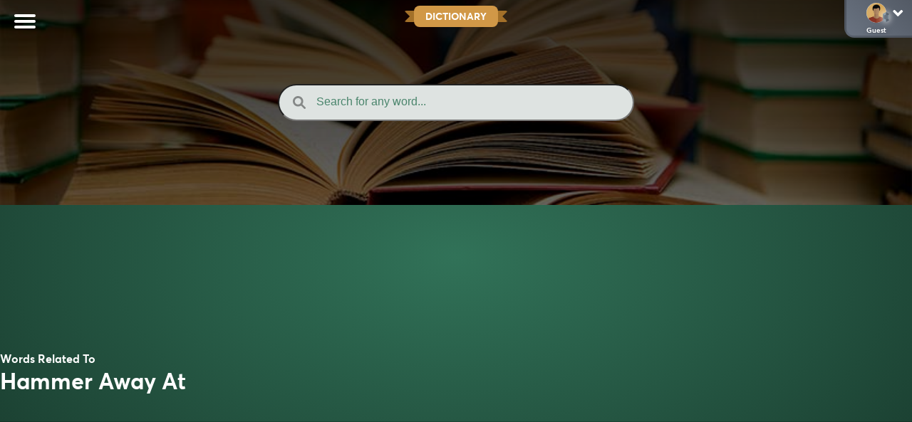

--- FILE ---
content_type: text/html; charset=UTF-8
request_url: https://wordshake.com/tag/hammer-away-at
body_size: 46859
content:
<!DOCTYPE html>
<html lang="en-US">

<head>
	<title>hammer away at Archives &#8212; Wordshake</title>
	<meta charset="UTF-8" />
	<meta name="viewport" content="width=device-width, initial-scale=1.0, minimum-scale=1.0, maximum-scale=1.0, shrink-to-fit=no, user-scalable=no" />
	<meta name="google-site-verification" content="N51ucjEr60xa_JTnAJY9acB90YzCCqlF6jEw441h2Mk" />
	<meta name="p:domain_verify" content="b18f1c9ddfd0bef59f50d6693d3c8321" />

	<link rel="icon" href="/wp-content/uploads/2023/07/wordshake-favicon-1.png" type="image/png">
	
	

	
	
	
	

	
	
	
		
	
	
	
	
	
	
	
	
	
	
	
	<!--FREESTAR-->

	
	<!-- PLACE THIS SCRIPT INSIDE OF YOUR HEAD TAGS -->

<script data-cfasync="false" type="text/javascript">
  (()=>{"use strict";var t={175:(t,e,n)=>{n.d(e,{A:()=>c});var r=n(601),o=n.n(r),i=n(314),a=n.n(i)()(o());a.push([t.id,'div._1mbd8ky{position:fixed;top:0;left:0;width:100%;height:100%;background:rgba(0,0,0,.4);z-index:999999}div._1mbd8ky *{box-sizing:border-box}div._1mbd8ky div._198yzhg{position:fixed;top:50%;left:50%;transform:translate(-50%, -50%);display:flex;flex-direction:column;justify-content:flex-start;min-height:25vh;width:50%;background-color:#fff;border:none;border-radius:1em;box-shadow:0 0 10px rgba(0,0,0,.3);text-align:center;font-size:13px;font-family:Arial,Helvetica,sans-serif;font-weight:bold;line-height:2;color:#000}div._1mbd8ky div._198yzhg *:before,div._1mbd8ky div._198yzhg *:after{content:"";display:none}@media screen and (max-width: 479px){div._1mbd8ky div._198yzhg{font-size:13px;width:90%}}@media screen and (min-width: 480px){div._1mbd8ky div._198yzhg{font-size:14px;width:80%}}@media screen and (min-width: 608px){div._1mbd8ky div._198yzhg{font-size:14px;width:70%}}@media screen and (min-width: 960px){div._1mbd8ky div._198yzhg{font-size:16px;width:70%}}@media screen and (min-width: 1200px){div._1mbd8ky div._198yzhg{font-size:16px;width:840px}}div._1mbd8ky div._198yzhg header{width:100%;background-color:rgba(0,0,0,0);border:0;color:inherit;display:block;font-size:1em;font-family:inherit;letter-spacing:normal;margin:0;opacity:1;outline:none;padding:1em 2em;position:static;text-align:center}div._1mbd8ky div._198yzhg header img{display:inline;margin:0 0 16px 0;padding:0;max-width:240px;max-height:60px}div._1mbd8ky div._198yzhg header h2{display:block;line-height:1.3;padding:0;font-family:inherit;font-weight:normal;font-style:normal;text-decoration:initial;text-align:center;font-size:1.75em;margin:0;color:inherit}div._1mbd8ky div._198yzhg header h2:not(img+*){margin-top:30px}div._1mbd8ky div._198yzhg header span.ggmtgz{position:absolute;top:0;right:15px;font-size:2em;font-weight:normal;cursor:pointer;color:inherit}div._1mbd8ky div._198yzhg header span.ggmtgz:hover{filter:brightness(115%)}div._1mbd8ky div._198yzhg section{width:100%;margin:0;padding:1em 2em;text-align:center;font-family:inherit;color:inherit;background:rgba(0,0,0,0)}div._1mbd8ky div._198yzhg section p{display:block;margin:0 0 1em 0;line-height:1.5;text-align:center;font-size:1em;font-family:inherit;color:inherit;overflow-wrap:break-word;font-weight:normal;font-style:normal;text-decoration:initial}div._1mbd8ky div._198yzhg section p:last-of-type{margin:0 0 1.5em 0}div._1mbd8ky div._198yzhg section.ijl1ch{display:block}div._1mbd8ky div._198yzhg section.ijl1ch.v1fx5m{display:none}div._1mbd8ky div._198yzhg section.ijl1ch a.nb9oy2.zl2fp4{color:var(--zl2fp4)}div._1mbd8ky div._198yzhg section.ijl1ch a.nb9oy2._1ogdq5f{text-decoration:var(--_1ogdq5f)}div._1mbd8ky div._198yzhg section.ijl1ch a.nb9oy2._1o7vm1f:visited{color:var(--_1o7vm1f)}div._1mbd8ky div._198yzhg section.ijl1ch div.axogvc{display:block;margin:.75em;padding:0}div._1mbd8ky div._198yzhg section.ijl1ch div.axogvc p._19ax4ey{max-width:80%;margin:0 auto;padding:0;font-size:.85em;color:inherit;font-style:normal;font-weight:normal;cursor:pointer}div._1mbd8ky div._198yzhg section._1863sjh{display:block}div._1mbd8ky div._198yzhg section._1863sjh.v1fx5m{display:none}div._1mbd8ky div._198yzhg section._1863sjh h4._1uwwg2n{color:inherit;text-align:initial;font-weight:normal;font-family:inherit;font-size:1.125em;margin:0 0 .5em .5em}div._1mbd8ky div._198yzhg section._1863sjh div._1w7m8bp{display:flex;margin:1.5em 0}div._1mbd8ky div._198yzhg section._1863sjh div._1w7m8bp ul.hyxf2p{max-height:300px;flex:2;list-style:none;overflow-y:auto;margin:0 1em 0 0;padding-inline-start:0}@media screen and (min-width: 608px){div._1mbd8ky div._198yzhg section._1863sjh div._1w7m8bp ul.hyxf2p{flex:1;margin:0 2em 0 0}}div._1mbd8ky div._198yzhg section._1863sjh div._1w7m8bp ul.hyxf2p li{padding:.75em;cursor:pointer;background:rgba(0,0,0,.05);font-weight:bold}div._1mbd8ky div._198yzhg section._1863sjh div._1w7m8bp ul.hyxf2p li:hover{background:rgba(0,0,0,.075)}div._1mbd8ky div._198yzhg section._1863sjh div._1w7m8bp ul.hyxf2p li.vm0jvi{color:var(--_13jktuh);background:var(--_1j43n1n)}div._1mbd8ky div._198yzhg section._1863sjh div._1w7m8bp div.rrdw3j{max-height:300px;overflow-y:auto;flex:3;display:flex;flex-direction:column;justify-content:space-between;text-align:initial}div._1mbd8ky div._198yzhg section._1863sjh div._1w7m8bp div.rrdw3j ol.aty11x{display:none;list-style-type:decimal;text-align:initial;padding:0;margin:0 2em;font-weight:normal}div._1mbd8ky div._198yzhg section._1863sjh div._1w7m8bp div.rrdw3j ol.aty11x.vm0jvi{display:block}div._1mbd8ky div._198yzhg section._1863sjh div._1w7m8bp div.rrdw3j p{margin:1em 0 0;text-align:inherit;font-style:italic}div._1mbd8ky div._198yzhg section._1863sjh button._1ungsbp{font-size:1em;text-transform:initial}div._1mbd8ky div._198yzhg button._12a8rkv{width:auto;height:auto;max-width:90%;cursor:pointer;display:inline-block;letter-spacing:normal;margin:.75em;opacity:1;outline:none;overflow-wrap:break-word;font-family:inherit;font-weight:normal;font-style:normal;text-decoration:initial;text-transform:uppercase;text-align:center;color:#fff;font-size:1.15em;padding:.75em 2em;padding-inline:2em;padding-block:.75em;line-height:normal;background:#40c28a;border:none;border-radius:.25em;box-shadow:none}div._1mbd8ky div._198yzhg button._12a8rkv:hover{filter:brightness(115%);box-shadow:none}div._1mbd8ky div._198yzhg a._1ad7ks0{height:50px;width:50px;position:absolute;bottom:5px;right:5px}div._1mbd8ky div._198yzhg a._1ad7ks0 img{position:initial;height:100%;width:100%;filter:drop-shadow(1px 1px 1px var(--_1szoe3t))}',""]);const c=a},314:t=>{t.exports=function(t){var e=[];return e.toString=function(){return this.map((function(e){var n="",r=void 0!==e[5];return e[4]&&(n+="@supports (".concat(e[4],") {")),e[2]&&(n+="@media ".concat(e[2]," {")),r&&(n+="@layer".concat(e[5].length>0?" ".concat(e[5]):""," {")),n+=t(e),r&&(n+="}"),e[2]&&(n+="}"),e[4]&&(n+="}"),n})).join("")},e.i=function(t,n,r,o,i){"string"==typeof t&&(t=[[null,t,void 0]]);var a={};if(r)for(var c=0;c<this.length;c++){var s=this[c][0];null!=s&&(a[s]=!0)}for(var l=0;l<t.length;l++){var u=[].concat(t[l]);r&&a[u[0]]||(void 0!==i&&(void 0===u[5]||(u[1]="@layer".concat(u[5].length>0?" ".concat(u[5]):""," {").concat(u[1],"}")),u[5]=i),n&&(u[2]?(u[1]="@media ".concat(u[2]," {").concat(u[1],"}"),u[2]=n):u[2]=n),o&&(u[4]?(u[1]="@supports (".concat(u[4],") {").concat(u[1],"}"),u[4]=o):u[4]="".concat(o)),e.push(u))}},e}},601:t=>{t.exports=function(t){return t[1]}},72:t=>{var e=[];function n(t){for(var n=-1,r=0;r<e.length;r++)if(e[r].identifier===t){n=r;break}return n}function r(t,r){for(var i={},a=[],c=0;c<t.length;c++){var s=t[c],l=r.base?s[0]+r.base:s[0],u=i[l]||0,d="".concat(l," ").concat(u);i[l]=u+1;var f=n(d),h={css:s[1],media:s[2],sourceMap:s[3],supports:s[4],layer:s[5]};if(-1!==f)e[f].references++,e[f].updater(h);else{var p=o(h,r);r.byIndex=c,e.splice(c,0,{identifier:d,updater:p,references:1})}a.push(d)}return a}function o(t,e){var n=e.domAPI(e);n.update(t);return function(e){if(e){if(e.css===t.css&&e.media===t.media&&e.sourceMap===t.sourceMap&&e.supports===t.supports&&e.layer===t.layer)return;n.update(t=e)}else n.remove()}}t.exports=function(t,o){var i=r(t=t||[],o=o||{});return function(t){t=t||[];for(var a=0;a<i.length;a++){var c=n(i[a]);e[c].references--}for(var s=r(t,o),l=0;l<i.length;l++){var u=n(i[l]);0===e[u].references&&(e[u].updater(),e.splice(u,1))}i=s}}},659:t=>{var e={};t.exports=function(t,n){var r=function(t){if(void 0===e[t]){var n=document.querySelector(t);if(window.HTMLIFrameElement&&n instanceof window.HTMLIFrameElement)try{n=n.contentDocument.head}catch(t){n=null}e[t]=n}return e[t]}(t);if(!r)throw new Error("Couldn't find a style target. This probably means that the value for the 'insert' parameter is invalid.");r.appendChild(n)}},540:t=>{t.exports=function(t){var e=document.createElement("style");return t.setAttributes(e,t.attributes),t.insert(e,t.options),e}},56:(t,e,n)=>{t.exports=function(t){var e=n.nc;e&&t.setAttribute("nonce",e)}},825:t=>{t.exports=function(t){if("undefined"==typeof document)return{update:function(){},remove:function(){}};var e=t.insertStyleElement(t);return{update:function(n){!function(t,e,n){var r="";n.supports&&(r+="@supports (".concat(n.supports,") {")),n.media&&(r+="@media ".concat(n.media," {"));var o=void 0!==n.layer;o&&(r+="@layer".concat(n.layer.length>0?" ".concat(n.layer):""," {")),r+=n.css,o&&(r+="}"),n.media&&(r+="}"),n.supports&&(r+="}");var i=n.sourceMap;i&&"undefined"!=typeof btoa&&(r+=`\n/*# sourceMappingURL=data:application/json;base64,`.concat(btoa(unescape(encodeURIComponent(JSON.stringify(i))))," */")),e.styleTagTransform(r,t,e.options)}(e,t,n)},remove:function(){!function(t){if(null===t.parentNode)return!1;t.parentNode.removeChild(t)}(e)}}}},113:t=>{t.exports=function(t,e){if(e.styleSheet)e.styleSheet.cssText=t;else{for(;e.firstChild;)e.removeChild(e.firstChild);e.appendChild(document.createTextNode(t))}}}},e={};function n(r){var o=e[r];if(void 0!==o)return o.exports;var i=e[r]={id:r,exports:{}};return t[r](i,i.exports,n),i.exports}n.n=t=>{var e=t&&t.__esModule?()=>t.default:()=>t;return n.d(e,{a:e}),e},n.d=(t,e)=>{for(var r in e)n.o(e,r)&&!n.o(t,r)&&Object.defineProperty(t,r,{enumerable:!0,get:e[r]})},n.o=(t,e)=>Object.prototype.hasOwnProperty.call(t,e),n.nc=void 0;const r={randomUUID:"undefined"!=typeof crypto&&crypto.randomUUID&&crypto.randomUUID.bind(crypto)};let o;const i=new Uint8Array(16);function a(){if(!o&&(o="undefined"!=typeof crypto&&crypto.getRandomValues&&crypto.getRandomValues.bind(crypto),!o))throw new Error("crypto.getRandomValues() not supported. See https://github.com/uuidjs/uuid#getrandomvalues-not-supported");return o(i)}const c=[];for(let t=0;t<256;++t)c.push((t+256).toString(16).slice(1));function s(t,e=0){return c[t[e+0]]+c[t[e+1]]+c[t[e+2]]+c[t[e+3]]+"-"+c[t[e+4]]+c[t[e+5]]+"-"+c[t[e+6]]+c[t[e+7]]+"-"+c[t[e+8]]+c[t[e+9]]+"-"+c[t[e+10]]+c[t[e+11]]+c[t[e+12]]+c[t[e+13]]+c[t[e+14]]+c[t[e+15]]}const l=function(t,e,n){if(r.randomUUID&&!e&&!t)return r.randomUUID();const o=(t=t||{}).random||(t.rng||a)();if(o[6]=15&o[6]|64,o[8]=63&o[8]|128,e){n=n||0;for(let t=0;t<16;++t)e[n+t]=o[t];return e}return s(o)};var u=n(72),d=n.n(u),f=n(825),h=n.n(f),p=n(659),v=n.n(p),m=n(56),y=n.n(m),g=n(540),b=n.n(g),w=n(113),x=n.n(w),k=n(175),L={};L.styleTagTransform=x(),L.setAttributes=y(),L.insert=v().bind(null,"head"),L.domAPI=h(),L.insertStyleElement=b();d()(k.A,L);k.A&&k.A.locals&&k.A.locals;function E(t){return E="function"==typeof Symbol&&"symbol"==typeof Symbol.iterator?function(t){return typeof t}:function(t){return t&&"function"==typeof Symbol&&t.constructor===Symbol&&t!==Symbol.prototype?"symbol":typeof t},E(t)}function C(){C=function(){return e};var t,e={},n=Object.prototype,r=n.hasOwnProperty,o=Object.defineProperty||function(t,e,n){t[e]=n.value},i="function"==typeof Symbol?Symbol:{},a=i.iterator||"@@iterator",c=i.asyncIterator||"@@asyncIterator",s=i.toStringTag||"@@toStringTag";function l(t,e,n){return Object.defineProperty(t,e,{value:n,enumerable:!0,configurable:!0,writable:!0}),t[e]}try{l({},"")}catch(t){l=function(t,e,n){return t[e]=n}}function u(t,e,n,r){var i=e&&e.prototype instanceof y?e:y,a=Object.create(i.prototype),c=new T(r||[]);return o(a,"_invoke",{value:A(t,n,c)}),a}function d(t,e,n){try{return{type:"normal",arg:t.call(e,n)}}catch(t){return{type:"throw",arg:t}}}e.wrap=u;var f="suspendedStart",h="suspendedYield",p="executing",v="completed",m={};function y(){}function g(){}function b(){}var w={};l(w,a,(function(){return this}));var x=Object.getPrototypeOf,k=x&&x(x(_([])));k&&k!==n&&r.call(k,a)&&(w=k);var L=b.prototype=y.prototype=Object.create(w);function S(t){["next","throw","return"].forEach((function(e){l(t,e,(function(t){return this._invoke(e,t)}))}))}function j(t,e){function n(o,i,a,c){var s=d(t[o],t,i);if("throw"!==s.type){var l=s.arg,u=l.value;return u&&"object"==E(u)&&r.call(u,"__await")?e.resolve(u.__await).then((function(t){n("next",t,a,c)}),(function(t){n("throw",t,a,c)})):e.resolve(u).then((function(t){l.value=t,a(l)}),(function(t){return n("throw",t,a,c)}))}c(s.arg)}var i;o(this,"_invoke",{value:function(t,r){function o(){return new e((function(e,o){n(t,r,e,o)}))}return i=i?i.then(o,o):o()}})}function A(e,n,r){var o=f;return function(i,a){if(o===p)throw Error("Generator is already running");if(o===v){if("throw"===i)throw a;return{value:t,done:!0}}for(r.method=i,r.arg=a;;){var c=r.delegate;if(c){var s=I(c,r);if(s){if(s===m)continue;return s}}if("next"===r.method)r.sent=r._sent=r.arg;else if("throw"===r.method){if(o===f)throw o=v,r.arg;r.dispatchException(r.arg)}else"return"===r.method&&r.abrupt("return",r.arg);o=p;var l=d(e,n,r);if("normal"===l.type){if(o=r.done?v:h,l.arg===m)continue;return{value:l.arg,done:r.done}}"throw"===l.type&&(o=v,r.method="throw",r.arg=l.arg)}}}function I(e,n){var r=n.method,o=e.iterator[r];if(o===t)return n.delegate=null,"throw"===r&&e.iterator.return&&(n.method="return",n.arg=t,I(e,n),"throw"===n.method)||"return"!==r&&(n.method="throw",n.arg=new TypeError("The iterator does not provide a '"+r+"' method")),m;var i=d(o,e.iterator,n.arg);if("throw"===i.type)return n.method="throw",n.arg=i.arg,n.delegate=null,m;var a=i.arg;return a?a.done?(n[e.resultName]=a.value,n.next=e.nextLoc,"return"!==n.method&&(n.method="next",n.arg=t),n.delegate=null,m):a:(n.method="throw",n.arg=new TypeError("iterator result is not an object"),n.delegate=null,m)}function P(t){var e={tryLoc:t[0]};1 in t&&(e.catchLoc=t[1]),2 in t&&(e.finallyLoc=t[2],e.afterLoc=t[3]),this.tryEntries.push(e)}function Y(t){var e=t.completion||{};e.type="normal",delete e.arg,t.completion=e}function T(t){this.tryEntries=[{tryLoc:"root"}],t.forEach(P,this),this.reset(!0)}function _(e){if(e||""===e){var n=e[a];if(n)return n.call(e);if("function"==typeof e.next)return e;if(!isNaN(e.length)){var o=-1,i=function n(){for(;++o<e.length;)if(r.call(e,o))return n.value=e[o],n.done=!1,n;return n.value=t,n.done=!0,n};return i.next=i}}throw new TypeError(E(e)+" is not iterable")}return g.prototype=b,o(L,"constructor",{value:b,configurable:!0}),o(b,"constructor",{value:g,configurable:!0}),g.displayName=l(b,s,"GeneratorFunction"),e.isGeneratorFunction=function(t){var e="function"==typeof t&&t.constructor;return!!e&&(e===g||"GeneratorFunction"===(e.displayName||e.name))},e.mark=function(t){return Object.setPrototypeOf?Object.setPrototypeOf(t,b):(t.__proto__=b,l(t,s,"GeneratorFunction")),t.prototype=Object.create(L),t},e.awrap=function(t){return{__await:t}},S(j.prototype),l(j.prototype,c,(function(){return this})),e.AsyncIterator=j,e.async=function(t,n,r,o,i){void 0===i&&(i=Promise);var a=new j(u(t,n,r,o),i);return e.isGeneratorFunction(n)?a:a.next().then((function(t){return t.done?t.value:a.next()}))},S(L),l(L,s,"Generator"),l(L,a,(function(){return this})),l(L,"toString",(function(){return"[object Generator]"})),e.keys=function(t){var e=Object(t),n=[];for(var r in e)n.push(r);return n.reverse(),function t(){for(;n.length;){var r=n.pop();if(r in e)return t.value=r,t.done=!1,t}return t.done=!0,t}},e.values=_,T.prototype={constructor:T,reset:function(e){if(this.prev=0,this.next=0,this.sent=this._sent=t,this.done=!1,this.delegate=null,this.method="next",this.arg=t,this.tryEntries.forEach(Y),!e)for(var n in this)"t"===n.charAt(0)&&r.call(this,n)&&!isNaN(+n.slice(1))&&(this[n]=t)},stop:function(){this.done=!0;var t=this.tryEntries[0].completion;if("throw"===t.type)throw t.arg;return this.rval},dispatchException:function(e){if(this.done)throw e;var n=this;function o(r,o){return c.type="throw",c.arg=e,n.next=r,o&&(n.method="next",n.arg=t),!!o}for(var i=this.tryEntries.length-1;i>=0;--i){var a=this.tryEntries[i],c=a.completion;if("root"===a.tryLoc)return o("end");if(a.tryLoc<=this.prev){var s=r.call(a,"catchLoc"),l=r.call(a,"finallyLoc");if(s&&l){if(this.prev<a.catchLoc)return o(a.catchLoc,!0);if(this.prev<a.finallyLoc)return o(a.finallyLoc)}else if(s){if(this.prev<a.catchLoc)return o(a.catchLoc,!0)}else{if(!l)throw Error("try statement without catch or finally");if(this.prev<a.finallyLoc)return o(a.finallyLoc)}}}},abrupt:function(t,e){for(var n=this.tryEntries.length-1;n>=0;--n){var o=this.tryEntries[n];if(o.tryLoc<=this.prev&&r.call(o,"finallyLoc")&&this.prev<o.finallyLoc){var i=o;break}}i&&("break"===t||"continue"===t)&&i.tryLoc<=e&&e<=i.finallyLoc&&(i=null);var a=i?i.completion:{};return a.type=t,a.arg=e,i?(this.method="next",this.next=i.finallyLoc,m):this.complete(a)},complete:function(t,e){if("throw"===t.type)throw t.arg;return"break"===t.type||"continue"===t.type?this.next=t.arg:"return"===t.type?(this.rval=this.arg=t.arg,this.method="return",this.next="end"):"normal"===t.type&&e&&(this.next=e),m},finish:function(t){for(var e=this.tryEntries.length-1;e>=0;--e){var n=this.tryEntries[e];if(n.finallyLoc===t)return this.complete(n.completion,n.afterLoc),Y(n),m}},catch:function(t){for(var e=this.tryEntries.length-1;e>=0;--e){var n=this.tryEntries[e];if(n.tryLoc===t){var r=n.completion;if("throw"===r.type){var o=r.arg;Y(n)}return o}}throw Error("illegal catch attempt")},delegateYield:function(e,n,r){return this.delegate={iterator:_(e),resultName:n,nextLoc:r},"next"===this.method&&(this.arg=t),m}},e}function S(t,e,n,r,o,i,a){try{var c=t[i](a),s=c.value}catch(t){return void n(t)}c.done?e(s):Promise.resolve(s).then(r,o)}function j(t){return function(){var e=this,n=arguments;return new Promise((function(r,o){var i=t.apply(e,n);function a(t){S(i,r,o,a,c,"next",t)}function c(t){S(i,r,o,a,c,"throw",t)}a(void 0)}))}}var A="ZnMtYWRiLWVycg",I=function(){var t=j(C().mark((function t(){var e,n,r,o,i;return C().wrap((function(t){for(;;)switch(t.prev=t.next){case 0:if(document.body){t.next=3;break}return t.next=3,new Promise((function(t){return document.addEventListener("DOMContentLoaded",t)}));case 3:for(e=["YWQ=","YmFubmVyLWFk","YmFubmVyX2Fk","YmFubmVyLWFkLWNvbnRhaW5lcg==","YWQtc2lkZXJhaWw=","c3RpY2t5YWRz","aW1wcnRudC1jbnQ="],(n=document.createElement("div")).textContent=Math.random().toString(),n.setAttribute(atob("ZGF0YS1mcmVlc3Rhci1hZA=="),Math.random().toString()),r=0;r<e.length;r++)n.classList.add(atob(e[r]));if(n.style.display="block",document.body.appendChild(n),o=window.getComputedStyle(n),i=null==o?void 0:o.display,n.remove(),"none"!==i){t.next=15;break}throw new Error(A);case 15:case"end":return t.stop()}}),t)})));return function(){return t.apply(this,arguments)}}(),P=function(){var t=j(C().mark((function t(e){var n,r=arguments;return C().wrap((function(t){for(;;)switch(t.prev=t.next){case 0:return n=r.length>1&&void 0!==r[1]&&r[1],t.abrupt("return",new Promise((function(t,r){var o=document.createElement("script");try{o.src=e,o.addEventListener("load",(function(){n?T(e,t,r):t()})),o.addEventListener("error",(function(){r(A)})),document.head.appendChild(o)}catch(t){r(t)}finally{o.remove()}})));case 2:case"end":return t.stop()}}),t)})));return function(e){return t.apply(this,arguments)}}(),Y=function(){var t=j(C().mark((function t(){var e,n=arguments;return C().wrap((function(t){for(;;)switch(t.prev=t.next){case 0:return e=n.length>0&&void 0!==n[0]?n[0]:atob("aHR0cHM6Ly9hLnB1Yi5uZXR3b3JrL2NvcmUvaW1ncy8xLnBuZw"),t.abrupt("return",new Promise((function(t,n){var r=encodeURIComponent((new Date).toISOString().split("Z")[0]),o=document.createElement("img");o.src="".concat(e,"?x=").concat(r),o.onload=j(C().mark((function r(){return C().wrap((function(r){for(;;)switch(r.prev=r.next){case 0:return r.next=2,T(e,t,n);case 2:t(),o.remove();case 4:case"end":return r.stop()}}),r)}))),o.onerror=function(){n(A),o.remove()},document.body.appendChild(o)})));case 2:case"end":return t.stop()}}),t)})));return function(){return t.apply(this,arguments)}}(),T=function(){var t=j(C().mark((function t(e,n,r){var o,i,a,c;return C().wrap((function(t){for(;;)switch(t.prev=t.next){case 0:return t.prev=0,t.next=3,fetch(e);case 3:o=t.sent,i=null==o?void 0:o.redirected,a=null==o?void 0:o.url,c=!!a&&a!==e,i||c?r(A):n(),t.next=13;break;case 10:t.prev=10,t.t0=t.catch(0),r(A);case 13:case"end":return t.stop()}}),t,null,[[0,10]])})));return function(e,n,r){return t.apply(this,arguments)}}();function _(t){return _="function"==typeof Symbol&&"symbol"==typeof Symbol.iterator?function(t){return typeof t}:function(t){return t&&"function"==typeof Symbol&&t.constructor===Symbol&&t!==Symbol.prototype?"symbol":typeof t},_(t)}function z(){z=function(){return e};var t,e={},n=Object.prototype,r=n.hasOwnProperty,o=Object.defineProperty||function(t,e,n){t[e]=n.value},i="function"==typeof Symbol?Symbol:{},a=i.iterator||"@@iterator",c=i.asyncIterator||"@@asyncIterator",s=i.toStringTag||"@@toStringTag";function l(t,e,n){return Object.defineProperty(t,e,{value:n,enumerable:!0,configurable:!0,writable:!0}),t[e]}try{l({},"")}catch(t){l=function(t,e,n){return t[e]=n}}function u(t,e,n,r){var i=e&&e.prototype instanceof y?e:y,a=Object.create(i.prototype),c=new P(r||[]);return o(a,"_invoke",{value:S(t,n,c)}),a}function d(t,e,n){try{return{type:"normal",arg:t.call(e,n)}}catch(t){return{type:"throw",arg:t}}}e.wrap=u;var f="suspendedStart",h="suspendedYield",p="executing",v="completed",m={};function y(){}function g(){}function b(){}var w={};l(w,a,(function(){return this}));var x=Object.getPrototypeOf,k=x&&x(x(Y([])));k&&k!==n&&r.call(k,a)&&(w=k);var L=b.prototype=y.prototype=Object.create(w);function E(t){["next","throw","return"].forEach((function(e){l(t,e,(function(t){return this._invoke(e,t)}))}))}function C(t,e){function n(o,i,a,c){var s=d(t[o],t,i);if("throw"!==s.type){var l=s.arg,u=l.value;return u&&"object"==_(u)&&r.call(u,"__await")?e.resolve(u.__await).then((function(t){n("next",t,a,c)}),(function(t){n("throw",t,a,c)})):e.resolve(u).then((function(t){l.value=t,a(l)}),(function(t){return n("throw",t,a,c)}))}c(s.arg)}var i;o(this,"_invoke",{value:function(t,r){function o(){return new e((function(e,o){n(t,r,e,o)}))}return i=i?i.then(o,o):o()}})}function S(e,n,r){var o=f;return function(i,a){if(o===p)throw Error("Generator is already running");if(o===v){if("throw"===i)throw a;return{value:t,done:!0}}for(r.method=i,r.arg=a;;){var c=r.delegate;if(c){var s=j(c,r);if(s){if(s===m)continue;return s}}if("next"===r.method)r.sent=r._sent=r.arg;else if("throw"===r.method){if(o===f)throw o=v,r.arg;r.dispatchException(r.arg)}else"return"===r.method&&r.abrupt("return",r.arg);o=p;var l=d(e,n,r);if("normal"===l.type){if(o=r.done?v:h,l.arg===m)continue;return{value:l.arg,done:r.done}}"throw"===l.type&&(o=v,r.method="throw",r.arg=l.arg)}}}function j(e,n){var r=n.method,o=e.iterator[r];if(o===t)return n.delegate=null,"throw"===r&&e.iterator.return&&(n.method="return",n.arg=t,j(e,n),"throw"===n.method)||"return"!==r&&(n.method="throw",n.arg=new TypeError("The iterator does not provide a '"+r+"' method")),m;var i=d(o,e.iterator,n.arg);if("throw"===i.type)return n.method="throw",n.arg=i.arg,n.delegate=null,m;var a=i.arg;return a?a.done?(n[e.resultName]=a.value,n.next=e.nextLoc,"return"!==n.method&&(n.method="next",n.arg=t),n.delegate=null,m):a:(n.method="throw",n.arg=new TypeError("iterator result is not an object"),n.delegate=null,m)}function A(t){var e={tryLoc:t[0]};1 in t&&(e.catchLoc=t[1]),2 in t&&(e.finallyLoc=t[2],e.afterLoc=t[3]),this.tryEntries.push(e)}function I(t){var e=t.completion||{};e.type="normal",delete e.arg,t.completion=e}function P(t){this.tryEntries=[{tryLoc:"root"}],t.forEach(A,this),this.reset(!0)}function Y(e){if(e||""===e){var n=e[a];if(n)return n.call(e);if("function"==typeof e.next)return e;if(!isNaN(e.length)){var o=-1,i=function n(){for(;++o<e.length;)if(r.call(e,o))return n.value=e[o],n.done=!1,n;return n.value=t,n.done=!0,n};return i.next=i}}throw new TypeError(_(e)+" is not iterable")}return g.prototype=b,o(L,"constructor",{value:b,configurable:!0}),o(b,"constructor",{value:g,configurable:!0}),g.displayName=l(b,s,"GeneratorFunction"),e.isGeneratorFunction=function(t){var e="function"==typeof t&&t.constructor;return!!e&&(e===g||"GeneratorFunction"===(e.displayName||e.name))},e.mark=function(t){return Object.setPrototypeOf?Object.setPrototypeOf(t,b):(t.__proto__=b,l(t,s,"GeneratorFunction")),t.prototype=Object.create(L),t},e.awrap=function(t){return{__await:t}},E(C.prototype),l(C.prototype,c,(function(){return this})),e.AsyncIterator=C,e.async=function(t,n,r,o,i){void 0===i&&(i=Promise);var a=new C(u(t,n,r,o),i);return e.isGeneratorFunction(n)?a:a.next().then((function(t){return t.done?t.value:a.next()}))},E(L),l(L,s,"Generator"),l(L,a,(function(){return this})),l(L,"toString",(function(){return"[object Generator]"})),e.keys=function(t){var e=Object(t),n=[];for(var r in e)n.push(r);return n.reverse(),function t(){for(;n.length;){var r=n.pop();if(r in e)return t.value=r,t.done=!1,t}return t.done=!0,t}},e.values=Y,P.prototype={constructor:P,reset:function(e){if(this.prev=0,this.next=0,this.sent=this._sent=t,this.done=!1,this.delegate=null,this.method="next",this.arg=t,this.tryEntries.forEach(I),!e)for(var n in this)"t"===n.charAt(0)&&r.call(this,n)&&!isNaN(+n.slice(1))&&(this[n]=t)},stop:function(){this.done=!0;var t=this.tryEntries[0].completion;if("throw"===t.type)throw t.arg;return this.rval},dispatchException:function(e){if(this.done)throw e;var n=this;function o(r,o){return c.type="throw",c.arg=e,n.next=r,o&&(n.method="next",n.arg=t),!!o}for(var i=this.tryEntries.length-1;i>=0;--i){var a=this.tryEntries[i],c=a.completion;if("root"===a.tryLoc)return o("end");if(a.tryLoc<=this.prev){var s=r.call(a,"catchLoc"),l=r.call(a,"finallyLoc");if(s&&l){if(this.prev<a.catchLoc)return o(a.catchLoc,!0);if(this.prev<a.finallyLoc)return o(a.finallyLoc)}else if(s){if(this.prev<a.catchLoc)return o(a.catchLoc,!0)}else{if(!l)throw Error("try statement without catch or finally");if(this.prev<a.finallyLoc)return o(a.finallyLoc)}}}},abrupt:function(t,e){for(var n=this.tryEntries.length-1;n>=0;--n){var o=this.tryEntries[n];if(o.tryLoc<=this.prev&&r.call(o,"finallyLoc")&&this.prev<o.finallyLoc){var i=o;break}}i&&("break"===t||"continue"===t)&&i.tryLoc<=e&&e<=i.finallyLoc&&(i=null);var a=i?i.completion:{};return a.type=t,a.arg=e,i?(this.method="next",this.next=i.finallyLoc,m):this.complete(a)},complete:function(t,e){if("throw"===t.type)throw t.arg;return"break"===t.type||"continue"===t.type?this.next=t.arg:"return"===t.type?(this.rval=this.arg=t.arg,this.method="return",this.next="end"):"normal"===t.type&&e&&(this.next=e),m},finish:function(t){for(var e=this.tryEntries.length-1;e>=0;--e){var n=this.tryEntries[e];if(n.finallyLoc===t)return this.complete(n.completion,n.afterLoc),I(n),m}},catch:function(t){for(var e=this.tryEntries.length-1;e>=0;--e){var n=this.tryEntries[e];if(n.tryLoc===t){var r=n.completion;if("throw"===r.type){var o=r.arg;I(n)}return o}}throw Error("illegal catch attempt")},delegateYield:function(e,n,r){return this.delegate={iterator:Y(e),resultName:n,nextLoc:r},"next"===this.method&&(this.arg=t),m}},e}function O(t,e,n,r,o,i,a){try{var c=t[i](a),s=c.value}catch(t){return void n(t)}c.done?e(s):Promise.resolve(s).then(r,o)}function H(t){return function(){var e=this,n=arguments;return new Promise((function(r,o){var i=t.apply(e,n);function a(t){O(i,r,o,a,c,"next",t)}function c(t){O(i,r,o,a,c,"throw",t)}a(void 0)}))}}function U(t,e){for(var n=0;n<e.length;n++){var r=e[n];r.enumerable=r.enumerable||!1,r.configurable=!0,"value"in r&&(r.writable=!0),Object.defineProperty(t,R(r.key),r)}}function R(t){var e=function(t,e){if("object"!=_(t)||!t)return t;var n=t[Symbol.toPrimitive];if(void 0!==n){var r=n.call(t,e||"default");if("object"!=_(r))return r;throw new TypeError("@@toPrimitive must return a primitive value.")}return("string"===e?String:Number)(t)}(t,"string");return"symbol"==_(e)?e:e+""}var F=function(){return t=function t(e){!function(t,e){if(!(t instanceof e))throw new TypeError("Cannot call a class as a function")}(this,t),this.config=null,this.langCode=null,this.languages=this.getUserPreferredLanguages(e)},e=[{key:"init",value:(i=H(z().mark((function t(){return z().wrap((function(t){for(;;)switch(t.prev=t.next){case 0:return t.next=2,this.fetchConfig();case 2:this.config=t.sent,null!==this.config&&(this.langCode=this.getFirstSupportedLanguage(this.languages),this.observe());case 4:case"end":return t.stop()}}),t,this)}))),function(){return i.apply(this,arguments)})},{key:"fetchConfig",value:(o=H(z().mark((function t(){var e,n,r,o,i,a;return z().wrap((function(t){for(;;)switch(t.prev=t.next){case 0:return n=(e=["Y29uZmlnLmNvbmZpZy1mYWN0b3J5LmNvbQ==","Y29uZmlnLmNvbnRlbnQtc2V0dGluZ3MuY29t","Y29uZmlnLnNpdGUtY29uZmlnLmNvbQ==","Y29uZmlnLmZyZmlndXJlcy5jb20="]).length-1,r=Number.isNaN(Number(localStorage.getItem("fs.cdi")))?0:Number(localStorage.getItem("fs.cdi")),o=Number.isNaN(Number(localStorage.getItem("fs.cfc")))?0:Number(localStorage.getItem("fs.cfc")),i=atob(e[r]),a="https://".concat(i,"/wordshake-com.json"),t.prev=6,t.next=9,fetch(a);case 9:return t.abrupt("return",t.sent.json());case 12:return t.prev=12,t.t0=t.catch(6),++o>=3&&(o=0,r++),r>n&&(r=0),t.abrupt("return",null);case 18:return t.prev=18,localStorage.setItem("fs.cdi",r),localStorage.setItem("fs.cfc",o),t.finish(18);case 22:case"end":return t.stop()}}),t,null,[[6,12,18,22]])}))),function(){return o.apply(this,arguments)})},{key:"killScroll",value:function(t){if(t.isScrollDisabled){this.existingOverflow=document.body.style.overflow,document.body.style.overflow="hidden";var e=window.pageYOffset||document.documentElement.scrollTop,n=window.pageXOffset||document.documentElement.scrollLeft;document.body.style.top="-".concat(e,"px"),document.body.style.left="-".concat(n,"px"),window.onscroll=function(){window.scrollTo(n,e)}}}},{key:"reviveScroll",value:function(){document.body.style.overflow=this.existingOverflow||"",window.onscroll=function(){}}},{key:"getUserPreferredLanguages",value:function(t){var e=t.languages,n=t.language,r=void 0===e?[n]:e;if(r)return r.map((function(t){var e=t.trim().toLowerCase();if(!e.includes("zh"))return e.split(/-|_/)[0];var n=e.split(/-|_/)[1];return"zh"===e||["hans","cn","sg"].includes(n)?"zh":["hant","hk","mo","tw"].includes(n)?"zh-hant":void 0}))}},{key:"getFirstSupportedLanguage",value:function(t){var e=this,n=["title","paragraphOne","buttonText"],r=t.find((function(t){return n.every((function(n){return!!e.config[n][t]}))}));return void 0!==r?r:"en"}},{key:"getLocalizedTextContent",value:function(t,e){var n,r=arguments.length>2&&void 0!==arguments[2]&&arguments[2],o=t[e];if(void 0===o)throw new Error("Config text not found for text key ".concat(e));return r?null!==(n=o[this.langCode])&&void 0!==n?n:o.en:o[this.langCode]}},{key:"getPixelString",value:function(t){return"number"==typeof t?"".concat(t,"px"):null}},{key:"pickContrastingColorValue",value:function(t,e,n){var r=t.substring(1,7);return.299*parseInt(r.substring(0,2),16)+.587*parseInt(r.substring(2,4),16)+.114*parseInt(r.substring(4,6),16)>=128?e:n}},{key:"generateOverlay",value:function(t){var e=this,n=t.siteId,r=t.isCloseEnabled,o=t.dismissDuration,i=t.dismissDurationPv,a=t.logoUrl,c=t.font,s=t.paragraphTwo,l=t.paragraphThree,u=t.closeText,d=t.linkText,f=t.linkUrl,h=t.textColor,p=t.headerTextColor,v=t.buttonTextColor,m=t.headerBgColor,y=t.bgColor,g=t.buttonBgColor,b=t.borderColor,w=t.borderWidth,x=t.borderRadius,k=t.closeButtonColor,L=t.closeTextColor,E=t.linkTextColor,C=t.linkTextDecoration,S=t.linkVisitedTextColor,j=t.hasFsBranding,A=t.disableInstructions,I=document.createElement("div");I.style.setProperty("--_1j43n1n",g||"#40C28A"),I.style.setProperty("--_13jktuh",v||"#000000"),I.style.setProperty("--_1szoe3t",this.pickContrastingColorValue(y||"#FFFFFF","white","black")),E&&I.style.setProperty("--zl2fp4",E),S&&I.style.setProperty("--_1o7vm1f",S),C&&I.style.setProperty("--_1ogdq5f",C),I.classList.add("_1mbd8ky"),I.id="eavgqh",I.dir="auto",this.oid=I.id;var P=document.createElement("div");P.classList.add("_198yzhg"),y&&(P.style.backgroundColor=y),c&&(P.style.fontFamily=c),h&&(P.style.color=h);var Y=this.getPixelString(x),T=this.getPixelString(w);Y&&(P.style.borderRadius=Y),(b||T)&&(P.style.borderStyle="solid"),b&&(P.style.borderColor=b),T&&(P.style.borderWidth=T);var _=document.createElement("header");if(p&&(_.style.color=p),m){_.style.backgroundColor=m;var z=Y||"1em";_.style.borderTopLeftRadius=z,_.style.borderTopRightRadius=z}if(a){var O=document.createElement("img");O.src=a,O.alt="Logo",O.onerror=function(){this.style.display="none"},_.appendChild(O)}var H=document.createElement("h2");H.textContent=this.getLocalizedTextContent(t,"title"),_.appendChild(H);var U=document.createElement("section");U.classList.add("ijl1ch");var R=document.createElement("p");if(R.textContent=this.getLocalizedTextContent(t,"paragraphOne"),U.appendChild(R),s&&0!==Object.keys(s).length){var F=document.createElement("p");F.textContent=this.getLocalizedTextContent(t,"paragraphTwo"),U.appendChild(F)}if(l&&0!==Object.keys(l).length){var B=document.createElement("p");B.textContent=this.getLocalizedTextContent(t,"paragraphThree"),U.appendChild(B)}var V=d&&this.getLocalizedTextContent(t,"linkText"),N=f&&this.getLocalizedTextContent(t,"linkUrl",!0);if(V&&N){var G=document.createElement("div");G.style.margin="0 0 1em";var Q=document.createElement("a");Q.classList.add("nb9oy2"),E&&Q.classList.add("zl2fp4"),S&&Q.classList.add("_1o7vm1f"),C&&Q.classList.add("_1ogdq5f"),Q.textContent=V,Q.href=N,Q.target="_blank",G.appendChild(Q),U.appendChild(G)}var D=document.createElement("button");if(D.classList.add("_12a8rkv"),D.tabIndex=0,D.textContent=this.getLocalizedTextContent(t,"buttonText"),g&&(D.style.backgroundColor=g),v&&(D.style.color=v),D.onclick=function(){document.querySelector("section.ijl1ch").classList.add("v1fx5m"),document.querySelector("section._1863sjh").classList.remove("v1fx5m")},U.appendChild(D),r){var M=function(){I.remove(),e.reviveScroll(),o||i?(sessionStorage.removeItem("fs.adb".concat(n||"",".dis")),i?e.updateValues("p"):o&&e.updateValues("dt")):sessionStorage.setItem("fs.adb".concat(n||"",".dis"),"1")},W=document.createElement("span");if(W.classList.add("ggmtgz"),W.innerHTML="&times;",W.tabIndex=0,k&&(W.style.color=k),W.addEventListener("click",M),_.appendChild(W),u&&0!==Object.keys(u).length){var J=document.createElement("div");J.classList.add("axogvc");var Z=document.createElement("p");Z.classList.add("_19ax4ey"),Z.textContent=this.getLocalizedTextContent(t,"closeText"),L&&(Z.style.color=L),Z.addEventListener("click",M),J.appendChild(Z),U.appendChild(J)}}var q=document.createElement("section");q.classList.add("_1863sjh","v1fx5m");var X=document.createElement("h4");X.classList.add("_1uwwg2n"),X.textContent=this.getLocalizedTextContent(t,"instructionsTitle");var K=document.createElement("div");K.classList.add("_1w7m8bp");var $=document.createElement("ul");$.classList.add("hyxf2p");var tt=document.createElement("div");tt.classList.add("rrdw3j"),A.forEach((function(t,n){var r=document.createElement("li");r.onclick=function(){return function(t){for(var e=document.querySelectorAll(".hyxf2p > li"),n=document.getElementsByClassName("aty11x"),r=0;r<n.length;r++)e[r].classList.remove("vm0jvi"),n[r].classList.remove("vm0jvi");e[t].classList.add("vm0jvi"),n[t].classList.add("vm0jvi")}(n)},r.textContent=e.getLocalizedTextContent(t,"name",!0),$.appendChild(r);var o=document.createElement("ol");o.classList.add("aty11x"),0===n&&(r.classList.add("vm0jvi"),o.classList.add("vm0jvi")),e.getLocalizedTextContent(t,"steps").forEach((function(t){var e=document.createElement("li");e.textContent=t,o.appendChild(e)})),tt.appendChild(o)}));var et=this.getLocalizedTextContent(t,"disclaimerText"),nt=document.createElement("p");nt.textContent=et,tt.appendChild(nt),K.appendChild($),K.appendChild(tt);var rt=document.createElement("button");if(rt.classList.add("_12a8rkv","_1ungsbp"),rt.textContent=this.getLocalizedTextContent(t,"backButtonText"),g&&(rt.style.backgroundColor=g),v&&(rt.style.color=v),rt.onclick=function(){document.querySelector("section._1863sjh").classList.add("v1fx5m"),document.querySelector("section.ijl1ch").classList.remove("v1fx5m")},q.appendChild(X),q.appendChild(K),q.appendChild(rt),P.appendChild(_),P.appendChild(U),P.appendChild(q),j){var ot=document.createElement("a");ot.classList.add("_1ad7ks0"),ot.href=atob("aHR0cHM6Ly9mcmVlc3Rhci5jb20vYWQtcHJvZHVjdHMvZGVza3RvcC1tb2JpbGUvZnJlZXN0YXItcmVjb3ZlcmVk"),ot.target="_blank";var it=document.createElement("img");it.alt="Logo",it.src=this.pickContrastingColorValue(y||"#FFFFFF","[data-uri]","[data-uri]"),ot.appendChild(it),P.appendChild(ot)}return I.appendChild(P),I}},{key:"getAndSetOverlay",value:(r=H(z().mark((function t(e){var n,r,o,i;return z().wrap((function(t){for(;;)switch(t.prev=t.next){case 0:if(this.post(!0,e),e.dismissDuration||e.dismissDurationPv||"1"!==sessionStorage.getItem("fs.adb".concat(e.siteId||"",".dis"))){t.next=3;break}return t.abrupt("return");case 3:if(n=localStorage.getItem("fs.adb"),r=n&&JSON.parse(n),!e.dismissDurationPv||!r.p||"number"!=typeof r.p){t.next=14;break}if(!(e.dismissDurationPv<=r.p+1)){t.next=10;break}this.clearValue("p"),t.next=12;break;case 10:return this.updateValues("p"),t.abrupt("return");case 12:t.next=15;break;case 14:this.clearValue("p");case 15:if(o=parseInt(r.dt,10),!e.dismissDuration||!o){t.next=25;break}if(!(Math.abs((Date.now()-o)/36e5)<e.dismissDuration)){t.next=22;break}return t.abrupt("return");case 22:this.clearValue("dt");case 23:t.next=26;break;case 25:this.clearValue("dt");case 26:if(document.body){t.next=29;break}return t.next=29,new Promise((function(t){return document.addEventListener("DOMContentLoaded",t)}));case 29:if(this.killScroll(e),null===document.querySelector("#".concat(this.oid))){t.next=32;break}return t.abrupt("return");case 32:i=this.generateOverlay(e),document.body.appendChild(i);case 34:case"end":return t.stop()}}),t,this)}))),function(t){return r.apply(this,arguments)})},{key:"getStatus",value:function(t,e){return!0===e?1:2===t||1===t?2:0}},{key:"getAndSetData",value:function(t){var e,n,r,o=localStorage.getItem("fs.adb"),i=o&&JSON.parse(o),a=Date.now();return i?(e=i.i,n=i.ot,r=this.getStatus(i.s,t)):(i={},e=l(),n=a,r=t?1:0),i.i=e,i.s=r,i.ot=n,i.lt=a,localStorage.setItem("fs.adb",JSON.stringify(i)),i}},{key:"updateValues",value:function(t){var e=localStorage.getItem("fs.adb"),n=e&&JSON.parse(e);"p"===t?(n.p=n.p?n.p+1:1,n.dt&&delete n.dt):"dt"===t&&(n.dt=Date.now(),n.p&&delete n.p),localStorage.setItem("fs.adb",JSON.stringify(n))}},{key:"clearValue",value:function(t){var e=localStorage.getItem("fs.adb"),n=e&&JSON.parse(e);n[t]&&(delete n[t],localStorage.setItem("fs.adb",JSON.stringify(n)))}},{key:"post",value:function(t,e){var n=atob("c2l0ZS1jb25maWcuY29t"),r=e.cDomain||n,o="https://".concat(r,"/v2/abr"),i=this.getAndSetData(t),a=e.accountId,c=e.siteId,s=navigator.userAgent||window.navigator.userAgent,l=document.referrer,u=window.location,d={accountId:a,siteId:c,userId:i.i,url:u.href,referalURL:l,userAgent:s,status:function(t){switch(t){case 0:return"not detected";case 1:return"detected";case 2:return"recovered";default:return}}(i.s),returning:i.ot!==i.lt,version:"1.4.0"};fetch(o,{method:"POST",headers:{"Content-Type":"application/json","X-Client-Geo-Location":"{client_region},{client_region_subdivision},{client_city}"},body:JSON.stringify(d)}).catch((function(){}))}},{key:"observe",value:function(){var t=this,e="";new MutationObserver((function(){location.pathname!==e&&(e=location.pathname,t.run())})).observe(document,{subtree:!0,childList:!0})}},{key:"run",value:function(){var t=this,e=this.config;setTimeout(H(z().mark((function n(){return z().wrap((function(n){for(;;)switch(n.prev=n.next){case 0:return n.prev=0,n.next=3,I();case 3:return n.next=5,Y();case 5:return n.next=7,P(atob("aHR0cHM6Ly9hLnB1Yi5uZXR3b3JrL2NvcmUvcHJlYmlkLXVuaXZlcnNhbC1jcmVhdGl2ZS5qcw=="),!0);case 7:return n.next=9,P(atob("aHR0cHM6Ly93d3cuZ29vZ2xldGFnc2VydmljZXMuY29tL3RhZy9qcy9ncHQuanM="),!1);case 9:t.post(!1,e),n.next=17;break;case 12:if(n.prev=12,n.t0=n.catch(0),n.t0!==A&&(null===n.t0||void 0===n.t0?void 0:n.t0.message)!==A){n.next=17;break}return n.next=17,t.getAndSetOverlay(e);case 17:case"end":return n.stop()}}),n,null,[[0,12]])}))),500)}}],e&&U(t.prototype,e),n&&U(t,n),Object.defineProperty(t,"prototype",{writable:!1}),t;var t,e,n,r,o,i}();function B(t){return B="function"==typeof Symbol&&"symbol"==typeof Symbol.iterator?function(t){return typeof t}:function(t){return t&&"function"==typeof Symbol&&t.constructor===Symbol&&t!==Symbol.prototype?"symbol":typeof t},B(t)}function V(t,e){for(var n=0;n<e.length;n++){var r=e[n];r.enumerable=r.enumerable||!1,r.configurable=!0,"value"in r&&(r.writable=!0),Object.defineProperty(t,N(r.key),r)}}function N(t){var e=function(t,e){if("object"!=B(t)||!t)return t;var n=t[Symbol.toPrimitive];if(void 0!==n){var r=n.call(t,e||"default");if("object"!=B(r))return r;throw new TypeError("@@toPrimitive must return a primitive value.")}return("string"===e?String:Number)(t)}(t,"string");return"symbol"==B(e)?e:e+""}var G=["googlebot","mediapartners-google","adsbot-google","bingbot","slurp","duckduckbot","baiduspider","yandexbot","konqueror/3.5","Exabot/3.0","facebot","facebookexternalhit/1.0","facebookexternalhit/1.1","ia_archiver"];new(function(){return t=function t(e){!function(t,e){if(!(t instanceof e))throw new TypeError("Cannot call a class as a function")}(this,t),this.globalNavigator=e},(e=[{key:"checkForBot",value:function(){var t=this.globalNavigator.userAgent;t&&G.forEach((function(e){if(RegExp(e.toLowerCase()).test(t.toLowerCase()))throw new Error("bot detected")}))}}])&&V(t.prototype,e),n&&V(t,n),Object.defineProperty(t,"prototype",{writable:!1}),t;var t,e,n}())(window.navigator).checkForBot(),new F(window.navigator).init()})();
</script>

	
	
	
		<!-- GDPR Stub File -->
<script>"use strict"; function _typeof(t) { return (_typeof = "function" == typeof Symbol && "symbol" == typeof Symbol.iterator ? function (t) { return typeof t } : function (t) { return t && "function" == typeof Symbol && t.constructor === Symbol && t !== Symbol.prototype ? "symbol" : typeof t })(t) } !function () { var t = function () { var t, e, o = [], n = window, r = n; for (; r;) { try { if (r.frames.__tcfapiLocator) { t = r; break } } catch (t) { } if (r === n.top) break; r = r.parent } t || (!function t() { var e = n.document, o = !!n.frames.__tcfapiLocator; if (!o) if (e.body) { var r = e.createElement("iframe"); r.style.cssText = "display:none", r.name = "__tcfapiLocator", e.body.appendChild(r) } else setTimeout(t, 5); return !o }(), n.__tcfapi = function () { for (var t = arguments.length, n = new Array(t), r = 0; r < t; r++)n[r] = arguments[r]; if (!n.length) return o; "setGdprApplies" === n[0] ? n.length > 3 && 2 === parseInt(n[1], 10) && "boolean" == typeof n[3] && (e = n[3], "function" == typeof n[2] && n[2]("set", !0)) : "ping" === n[0] ? "function" == typeof n[2] && n[2]({ gdprApplies: e, cmpLoaded: !1, cmpStatus: "stub" }) : o.push(n) }, n.addEventListener("message", (function (t) { var e = "string" == typeof t.data, o = {}; if (e) try { o = JSON.parse(t.data) } catch (t) { } else o = t.data; var n = "object" === _typeof(o) && null !== o ? o.__tcfapiCall : null; n && window.__tcfapi(n.command, n.version, (function (o, r) { var a = { __tcfapiReturn: { returnValue: o, success: r, callId: n.callId } }; t && t.source && t.source.postMessage && t.source.postMessage(e ? JSON.stringify(a) : a, "*") }), n.parameter) }), !1)) }; "undefined" != typeof module ? module.exports = t : t() }();
</script>

<!-- CCPA Stub File -->
<script>(function () { var e = false; var c = window; var t = document; function r() { if (!c.frames["__uspapiLocator"]) { if (t.body) { var a = t.body; var e = t.createElement("iframe"); e.style.cssText = "display:none"; e.name = "__uspapiLocator"; a.appendChild(e) } else { setTimeout(r, 5) } } } r(); function p() { var a = arguments; __uspapi.a = __uspapi.a || []; if (!a.length) { return __uspapi.a } else if (a[0] === "ping") { a[2]({ gdprAppliesGlobally: e, cmpLoaded: false }, true) } else { __uspapi.a.push([].slice.apply(a)) } } function l(t) { var r = typeof t.data === "string"; try { var a = r ? JSON.parse(t.data) : t.data; if (a.__cmpCall) { var n = a.__cmpCall; c.__uspapi(n.command, n.parameter, function (a, e) { var c = { __cmpReturn: { returnValue: a, success: e, callId: n.callId } }; t.source.postMessage(r ? JSON.stringify(c) : c, "*") }) } } catch (a) { } } if (typeof __uspapi !== "function") { c.__uspapi = p; __uspapi.msgHandler = l; c.addEventListener("message", l, false) } })();
</script>

<!-- GPP Stub File -->
<script>window.__gpp_addFrame=function(e){if(!window.frames[e])if(document.body){var t=document.createElement("iframe");t.style.cssText="display:none",t.name=e,document.body.appendChild(t)}else window.setTimeout(window.__gpp_addFrame,10,e)},window.__gpp_stub=function(){var e=arguments;if(__gpp.queue=__gpp.queue||[],__gpp.events=__gpp.events||[],!e.length||1==e.length&&"queue"==e[0])return __gpp.queue;if(1==e.length&&"events"==e[0])return __gpp.events;var t=e[0],p=e.length>1?e[1]:null,s=e.length>2?e[2]:null;if("ping"===t)p({gppVersion:"1.1",cmpStatus:"stub",cmpDisplayStatus:"hidden",signalStatus:"not ready",supportedAPIs:["2:tcfeuv2","5:tcfcav1","6:uspv1","7:usnatv1","8:uscav1","9:usvav1","10:uscov1","11:usutv1","12:usctv1"],cmpId:0,sectionList:[],applicableSections:[],gppString:"",parsedSections:{}},!0);else if("addEventListener"===t){"lastId"in __gpp||(__gpp.lastId=0),__gpp.lastId++;var n=__gpp.lastId;__gpp.events.push({id:n,callback:p,parameter:s}),p({eventName:"listenerRegistered",listenerId:n,data:!0,pingData:{gppVersion:"1.1",cmpStatus:"stub",cmpDisplayStatus:"hidden",signalStatus:"not ready",supportedAPIs:["2:tcfeuv2","5:tcfcav1","6:uspv1","7:usnatv1","8:uscav1","9:usvav1","10:uscov1","11:usutv1","12:usctv1"],cmpId:0,sectionList:[],applicableSections:[],gppString:"",parsedSections:{}}},!0)}else if("removeEventListener"===t){for(var a=!1,i=0;i<__gpp.events.length;i++)if(__gpp.events[i].id==s){__gpp.events.splice(i,1),a=!0;break}p({eventName:"listenerRemoved",listenerId:s,data:a,pingData:{gppVersion:"1.1",cmpStatus:"stub",cmpDisplayStatus:"hidden",signalStatus:"not ready",supportedAPIs:["2:tcfeuv2","5:tcfcav1","6:uspv1","7:usnatv1","8:uscav1","9:usvav1","10:uscov1","11:usutv1","12:usctv1"],cmpId:0,sectionList:[],applicableSections:[],gppString:"",parsedSections:{}}},!0)}else"hasSection"===t?p(!1,!0):"getSection"===t||"getField"===t?p(null,!0):__gpp.queue.push([].slice.apply(e))},window.__gpp_msghandler=function(e){var t="string"==typeof e.data;try{var p=t?JSON.parse(e.data):e.data}catch(e){p=null}if("object"==typeof p&&null!==p&&"__gppCall"in p){var s=p.__gppCall;window.__gpp(s.command,(function(p,n){var a={__gppReturn:{returnValue:p,success:n,callId:s.callId}};e.source.postMessage(t?JSON.stringify(a):a,"*")}),"parameter"in s?s.parameter:null,"version"in s?s.version:"1.1")}},"__gpp"in window&&"function"==typeof window.__gpp||(window.__gpp=window.__gpp_stub,window.addEventListener("message",window.__gpp_msghandler,!1),window.__gpp_addFrame("__gppLocator"));
</script>
	
	<script>
    window._sp_queue = [];
window._sp_ = {
config: {
accountId: 1638,
baseEndpoint: "https://cdn.privacy-mgmt.com",
usnat: {
includeUspApi: true,
},

gdpr: {},
events: {
onMessageChoiceSelect: function () {
console.log("[event] onMessageChoiceSelect", arguments);
},
onMessageReady: function () {
console.log("[event] onMessageReady", arguments);
},
onMessageChoiceError: function () {
console.log("[event] onMessageChoiceError", arguments);
},
onPrivacyManagerAction: function () {
console.log("[event] onPrivacyManagerAction", arguments);
},
onPMCancel: function () {
console.log("[event] onPMCancel", arguments);
},
onMessageReceiveData: function () {
console.log("[event] onMessageReceiveData", arguments);
},
onSPPMObjectReady: function () {
console.log("[event] onSPPMObjectReady", arguments);
},
 /* Function required for resurfacing links */
onConsentReady: function (message_type, uuid, string, info) {
if (message_type == "usnat" && info.applies) {
/* code to insert the GPP footer link */
document.getElementById("pmLink").style.visibility = "visible";
document.getElementById("pmLink").innerHTML =
"Do Not Sell or Share My Personal Information";
document.getElementById("pmLink").onclick = function () {
/* Set GPP ID */
window._sp_.usnat.loadPrivacyManagerModal("1035372");
};
}
if (message_type == "gdpr" && info.applies) {
/* code to insert the GDPR footer link */
document.getElementById("pmLink").style.visibility = "visible";
document.getElementById("pmLink").innerHTML =
"PRIVACY PREFERENCES";
document.getElementById("pmLink").onclick = function () {
/* Set GDPR ID */
window._sp_.gdpr.loadPrivacyManagerModal("899033");
};
}
},
onError: function () {
console.log("[event] onError", arguments);
},
},
},
};
</script>
<script src="https://cdn.privacy-mgmt.com/unified/wrapperMessagingWithoutDetection.js" async></script>
	
	<style>
#pmLink {
visibility: hidden;
text-decoration: none;
cursor: pointer;
background: transparent;
border: none;
}

#pmLink:hover {
visibility: visible;
color: grey;
}
</style>
	
			<!-- Test Ad Initialization -->
			<link rel="preconnect" href="https://a.pub.network/" crossorigin />
			<link rel="preconnect" href="https://b.pub.network/" crossorigin />
			<link rel="preconnect" href="https://c.pub.network/" crossorigin />
			<link rel="preconnect" href="https://d.pub.network/" crossorigin />
			<link rel="preconnect" href="https://c.amazon-adsystem.com" crossorigin />
			<link rel="preconnect" href="https://s.amazon-adsystem.com" crossorigin />
			<link rel="preconnect" href="https://btloader.com/" crossorigin />
			<link rel="preconnect" href="https://api.btloader.com/" crossorigin />
			<link rel="preconnect" href="https://cdn.confiant-integrations.net" crossorigin />
	<!-- Below is a link to a CSS file that accounts for Cumulative Layout Shift, a new Core Web Vitals subset that Google uses to help rank your site in search -->
<!-- The file is intended to eliminate the layout shifts that are seen when ads load into the page. If you don't want to use this, simply remove this file -->
<!-- To find out more about CLS, visit https://web.dev/vitals/ -->
<link rel="stylesheet" href="https://a.pub.network/wordshake-com/cls.css">
<script data-cfasync="false" type="text/javascript">
  var freestar = freestar || {};
  freestar.queue = freestar.queue || [];
  freestar.config = freestar.config || {};
  freestar.config.enabled_slots = [];
	
	
	 	
	
  freestar.initCallback = function () { (freestar.config.enabled_slots.length === 0) ? freestar.initCallbackCalled = false : freestar.newAdSlots(freestar.config.enabled_slots) }
</script>
<script src="https://a.pub.network/wordshake-com/pubfig.min.js" data-cfasync="false" async></script>
		<!--END FREESTAR-->
	
	
	
	
	

	<style>
		/*-----------------------------------------------------------------------------------------------*/
		/*------------------------------------- GLOBAL STYLES -------------------------------------------*/
		/*-----------------------------------------------------------------------------------------------*/

		/* FONT */
		@font-face {
			font-family: 'Averta';
			src: url('https://wordshake.com/wp-content/themes/boggleonline/averta-bold-webfont.woff2') format('woff2'),
				url('https://wordshake.com/wp-content/themes/boggleonline/averta-bold-webfont.woff') format('woff');
			font-weight: normal;
			font-style: normal;
		}

		:root {
			/* global background */
			--hue: 186;
			--background: radial-gradient(hsl(var(--hue) 40% 32%), hsl(var(--hue) 40% 16%));
			--light-overlay: hsl(var(--hue) 24% 32% / 80%), hsl(var(--hue) 24% 24% / 80%);
			--menu-background: linear-gradient(135deg, hsl(var(--hue) 32% 24%), hsl(var(--hue) 32% 50%));
			--bg: hsl(var(--hue) 12% 80% / 1);
			--tile-color: hsl(var(--hue) 24% 16%);
			--points-color: hsl(var(--hue) 70% 28%);

			/* game */
			--correct-letter: hsl(35 60% 55%);
			--wordshake: linear-gradient(45deg, var(--three-letter), var(--seven-letter));
			--ribbon: hsl(35 60% 55%);
			--ribbon-dark: hsl(35 60% 40%);

			/* board */
			--three-letter: hsl(35 60% 55%);
			--four-letter: hsl(25 64% 55%);
			--five-letter: hsl(10 68% 55%);
			--six-letter: hsl(0 68% 55%);
			--seven-letter: hsl(340 74% 48%);
			--eight-letter: hsl(287 90% 40%);
			--nine-letter: hsl(273 94% 50%);
			--shadow: rgba(0, 0, 0, .3);
			--tile-light: hsl(var(--hue) 11% 40%);
			--tile-medium: hsl(var(--hue) 24% 24%);
			--light: rgba(255, 255, 255, .4);
			--tile: rgba(255, 255, 255, .5);
			--dropshadow: drop-shadow(0px 6px 20px rgba(0, 0, 0, .6));
			--bezier: cubic-bezier(.175, .885, .32, 1.275);
			--half-white: rgba(255, 255, 255, .7);
			--quarter-white: rgba(255, 255, 255, .3);
			--trophy-gold: #e9bd3a;
			--trophy-gold-dark: hsl(45 83% 41% / 1);

		}

		*,
		*:before,
		*:after {
			box-sizing: border-box;
		}

		html,
		body {
			margin: 0;
			padding: 0;
			width: 100%;
		}

		h1,
		h2,
		h3,
		h4,
		h5,
		h6 {
			margin: 0;
			padding: 0;
			line-height: 1;
		}

		h2 {
			font-size: 24px;
		}

		svg .fa-primary {
			fill: var(--bg);
		}

		body {
			background: var(--background);
			background-attachment: fixed;
			transition: background-color 400ms ease;
			background-size: cover;
			font-family: 'Averta', sans-serif;
			-webkit-user-select: none;
			-moz-user-select: none;
			-ms-user-select: none;
			user-select: none;
			color: #fff;
		}

		#bitnami-banner {
			display: none;
		}

		/* 404 */
		.not-found-404 {
			background: url(/wp-content/uploads/2020/04/cookie-the-pom-gySMaocSdqs-unsplash-scaled.jpg) center center;
			background-size: cover;
			margin: 0;
			padding: 0;
			height: 100vh;
			width: 100%;
			display: flex;
			align-items: center;
			justify-content: center;
			text-align: center;
			text-shadow: 0 0 24px black;
		}

		div.nsl-container .nsl-container-buttons {
			padding: 0!important;
		}
		div.nsl-container .nsl-button-default {
			border-radius: 30px !important;
			padding: 0 15px;
		}
		.not-found-404 .button.secondary {
			background: var(--wordshake);
			text-shadow: none;
		}

		.homepage-flyout {
			display: flex;
			align-items: center;
			justify-items: center;
			gap: 8px;
			position: fixed;
			top: 56px;
			left: 0;
			border-radius: 0 8px 8px 0;
			padding: 8px 12px;
			font-size: 14px;
			line-height: 1.2;
			background-size: cover;
			background-repeat: no-repeat;
			background-position: center center;
			border: 2px solid var(--tile-color);
			border-left: none;
			z-index: 3;
			filter: drop-shadow(0 0 16px var(--tile-color));
			transform: translateX(-100%);
			transition: transform 800ms ease;
			overflow: hidden;
		}
		.homepage-flyout.slide-in {
			transform: translateX(0);
		}
		.homepage-flyout a {
			text-decoration: none;
			color: #fff;
			text-shadow: 0 0 10px var(--tile-color);
			line-height: 1.3;
		}
		.homepage-flyout a .subtitle {
			opacity: .7;
			font-size: 12px;
			display: block;
		}
		.homepage-flyout::after {
			content: '';
			top: 0;
			left: 0;
			right: 0;
			bottom: 0;
			width: 100%;
			height: 100%;
			z-index: -1;
			position: absolute;
			background: radial-gradient(hsl(var(--hue) 24% 32% / 60%), hsl(var(--hue) 24% 24% / 60%));
			opacity: 1;
			transition: opacity 300ms ease;
		}
		.homepage-flyout .close-x {
			font-size: 32px;
			line-height: 32px;
			color: #fff;
			padding-bottom: 2px;
			cursor: pointer;
		}
		.homepage-flyout .close-x:hover {
			text-shadow: 0 0 10px #fff;
			transform: scale(1.2);
			transition: transform 200ms ease;
		}
		.month-trophy-progress {
			position: relative;
			margin: 16px auto;
			height: 56px;
			width: 56px;
			background: rgba(0, 0, 0, .2);
			border-radius: 100px;
			z-index: 0;
		}

		.single .month-trophy-progress {
			height: 40px;
			width: 40px;
			margin: 8px auto 0;
		}

		.month-trophy-progress.month-completed {
			height: 124px;
			width: 124px;
			background: transparent;
		}

		.single .month-trophy-progress.month-completed {
			height: 80px;
			width: 80px;
			margin-top: 0;
		}

		.month-trophy-progress.month-completed .month-progress {
			display: none;
		}

		.month-trophy-progress svg {
			width: calc(100% + 20px);
			height: calc(100% + 20px);
			position: absolute;
			fill: transparent;
			left: -10px;
			top: -10px;
		}

		.month-trophy-progress svg circle {
			stroke: var(--trophy-gold);
		}

		.month-trophy {
			position: relative;
			width: 100%;
			height: 100%;
			border-radius: 100px;
		}

		.month-trophy svg {
			fill: white;
			padding: 20px;
			opacity: .2;
		}

		.single .month-trophy svg {
			padding: 16px;
		}

		.starbust-wheel {
			list-style: none;
			margin: 0;
			padding: 0;
			position: absolute;
			left: -88px;
			top: -106px;
			width: 300px;
			height: 300px;
			animation: spin 24s infinite linear;
			opacity: .4;
			display: none;
		}

		.month-completed .starbust-wheel {
			display: block;
		}

		.single .starbust-wheel {
			left: -110px;
			top: -120px;
		}

		.starbust-wheel>li {
			position: absolute;
			top: 50%;
			left: 50%;
			width: 50%;
			height: 50%;
			padding: 0;
			margin: 0;
			transform-origin: 0 0;
		}

		.starbust-wheel>li:nth-child(odd) {
			background-image: linear-gradient(-197deg, rgba(255, 255, 255, 0.5) 5%, transparent 25%);
		}

		.starbust-wheel>li:nth-child(even) {
			background-image: linear-gradient(-197deg, rgba(255, 255, 255, 0.3) 2%, transparent 30%);
		}

		/* Define the rotation and skew for 8 segments */
		.starbust-wheel>li:nth-child(1) {
			transform: rotate(45deg) skewX(45deg);
		}

		.starbust-wheel>li:nth-child(2) {
			transform: rotate(90deg) skewX(45deg);
		}

		.starbust-wheel>li:nth-child(3) {
			transform: rotate(135deg) skewX(45deg);
		}

		.starbust-wheel>li:nth-child(4) {
			transform: rotate(180deg) skewX(45deg);
		}

		.starbust-wheel>li:nth-child(5) {
			transform: rotate(225deg) skewX(45deg);
		}

		.starbust-wheel>li:nth-child(6) {
			transform: rotate(270deg) skewX(45deg);
		}

		.starbust-wheel>li:nth-child(7) {
			transform: rotate(315deg) skewX(45deg);
		}

		.starbust-wheel>li:nth-child(8) {
			transform: rotate(360deg) skewX(45deg);
		}

		/* Animation keyframe */
		@keyframes spin {
			from {
				transform: rotate(0deg);
			}

			to {
				transform: rotate(360deg);
			}
		}

		.month-trophy-progress.month-completed .month-trophy svg {
			opacity: 1;
			padding: 16px;
			filter: drop-shadow(0 0 48px rgba(255, 255, 255, .5));
		}

		.month-trophy-progress.month-completed svg .trophy-body {
			fill: var(--trophy-gold);
		}

		.month-trophy-progress.month-completed svg .trophy-handle {
			fill: #8f7420;
		}

		.month-trophy-progress.month-completed svg .trophy-circle {
			fill: var(--trophy-gold-dark);
		}

		.month-trophy.earned {
			background: var(--ribbon);
		}

		.month-trophy.earned svg {
			opacity: 1;
			filter: drop-shadow(0 0 24px white);
		}

		.month-trophy.earned .trophy-body {
			fill: yellow;
		}

		.month-trophy.earned .trophy-star {
			fill: yellow;
		}

		.single .calendar-view {
			padding: 12px;
			background: radial-gradient(hsl(var(--hue) 32% 32%), hsl(var(--hue) 32% 16%));
			width: 100%;
			color: var(--half-white);
			display: none;
			font-size: 12px;
		}

		.calendar-grid {
			display: grid;
			grid-template-columns: 1fr 1fr 1fr 1fr 1fr 1fr 1fr;
			width: 232px;
			margin: 8px auto 40px;
			position: relative;
			z-index: 1;
		}

		.single .calendar-grid {
			width: 188px;
			margin: 0 auto;
		}

		.calendar-grid .num-progress {
			position: absolute;
			bottom: -24px;
			left: 0;
			width: 100%;
			text-align: center;
		}

		.single .calendar-grid .num-progress {
			display: none;
		}

		.calendar-grid .calendar-day {
			position: relative;
			height: 34px;
			line-height: 34px;
			color: #fff;
		}

		.calendar-grid .calendar-day:hover {
			transform: scale(1.2);
			transition: transform 200ms ease;
		}

		.single .calendar-grid .calendar-day {
			height: 28px;
			line-height: 28px;
			font-size: 16px;
		}

		.calendar-grid .calendar-day a {
			color: #fff;
			display: inline-block;
			width: 100%;
			height: 100%;
		}

		.calendar-grid .calendar-day.future {
			opacity: .2;
		}

		.calendar-grid .calendar-day.today {
			background: var(--trophy-gold);
			border-radius: 100px;
			box-shadow: 0 0 24px rgba(255, 255, 255, .4);
		}

		.calendar-grid .calendar-day.completed {
			background: transparent;
			box-shadow: none;
			opacity: 1;
			color: transparent;
		}

		.calendar-grid .calendar-day.today a {
			color: var(--tile-medium);
		}

		.calendar-grid .calendar-day.completed a {
			opacity: 0;
		}

		.calendar-grid .calendar-day .star-svg {
			position: absolute;
			top: 0;
			left: 0;
			width: 90%;
			height: 100%;
			z-index: 0;
			pointer-events: none;
		}

		.calendar-grid .calendar-day .star-svg svg {
			padding: 2px;
			filter: drop-shadow(0 0 16px rgba(255, 255, 255, .6));
			fill: var(--trophy-gold);
		}

		.button.game-rules-button {
			background: var(--wordshake) !important;
			margin: 80px auto;
		}
		.button.game-rules {
			background: var(--wordshake) !important;
		}

		.puzzle-words-banner p,
		.vocab-challenge-banner p {
			font-size: 24px !important;
			padding: 8px 0 0;
			text-transform: capitalize;
		}

		/* ICON STYLES */
		.grid-background {
			fill: var(--bg);
			stroke: var(--tile-light);
			stroke-width: 4px;
		}

		.page-template-new-homepage .grid-background {
			fill: white;
			stroke: var(--bg);
		}

		.grid-line {
			stroke: var(--tile-light);
			stroke-width: 4px;
		}

		.page-template-new-homepage .grid-line {
			stroke: var(--bg);
		}

		.filled-circle,
		.book-outline {
			fill: var(--tile-light);
		}

		.book-shadow {
			fill: hsl(186 12% 60% / 1);
		}

		.search-icon {
			stroke: var(--bg);
			fill: var(--tile-light);
			stroke-width: 26px;
			stroke-linecap: round;
		}

		.head-outline {
			fill: var(--bg);
			stroke: var(--tile-light);
			stroke-width: 22px;
		}

		.question-mark {
			fill: var(--bg);
			font-size: 188px;
		}

		.border {
			border-bottom: 6px solid var(--tile-color);
		}

		/* END OF ICON STYLES */

		.countdown-to-tomorrow {
			padding: 8px;
			font-size: 20px;
			line-height: 1;
			position: relative;
			width: 300px;
			max-width: 100%;
			margin: 0 auto;
			text-align: center;
		}

		.countdown-to-tomorrow::before {
			content: "TOMORROW'S PUZZLE IN";
			font-size: 12px;
			opacity: .7;
			display: block;
			padding: 4px;
		}

		.single-daily-riddle .countdown-to-tomorrow {
			padding: 80px;
			font-size: 24px;
		}

		.single-daily-riddle .countdown-to-tomorrow::before {
			content: "TOMORROW'S RIDDLE";
		}

		.post-type-archive-daily-riddle .countdown-to-tomorrow::before {
			content: "TOMORROW'S RIDDLE ARRIVES IN:";
		}

		.post-type-archive-daily-riddle p {
			width: 400px;
			max-width: 88%;
			margin: 16px auto;
		}

		.large-module,
		.faq-section {
			padding: 48px 24px;
			min-height: 100vh;
			width: 100%;
			z-index: 1;
			position: relative;
			display: flex;
			gap: 8px;
			justify-content: center;
			align-items: center;
			flex-direction: column;
			border: 6px solid var(--tile-color);
			border-right: 0;
			border-left: 0;
			border-top: 0;
			color: white;
			background-size: cover;
			background-position: center center;
		}

		.large-module .date {
			color: var(--half-white);
			font-size: 14px;
		}

		.large-module svg {
			width: 48px;
			height: auto;
			margin: 16px 0 4px 0;
		}

		.large-module h2 {
			font-size: 24px;
			text-align: center;
		}

		.large-module p {
			width: 400px;
			max-width: 100%;
			text-align: center;
			margin: 0;
			line-height: 1.5;
			font-size: 16px;
		}

		.large-module .button {
			margin: 8px 0 24px;
			background: var(--wordshake);
		}

		.large-module::after {
			content: '';
			top: 0;
			left: 0;
			right: 0;
			bottom: 0;
			width: 100%;
			height: 100%;
			z-index: -1;
			position: absolute;
			background: radial-gradient(var(--light-overlay));
		}

		.two-column-grid,
		.three-column-grid {
			margin: 24px auto 80px;
			display: grid;
			grid-template-columns: 1fr 1fr;
			gap: 40px;
			width: 800px;
			max-width: calc(100% - 80px);
		}

		.three-column-grid {
			grid-template-columns: 1fr 1fr 1fr;
			gap: 24px;
		}

		.offset-margin {
			margin-top: -72px;
		}

		.full-width:first {
			margin-top: 0;
		}

		.full-width {
			text-align: center;
			margin-top: 100px;
		}

		.calendar .ribbon {
			display: none !important;
			margin-top: 8px;
		}

		.calendar.month-completed .ribbon {
			display: inline-block !important;
		}

		.single #end-screen-message .calendar.month-completed .ribbon {
			position: relative;
			top: 0;
			left: auto;
			transform: none;
			font-size: 14px;
			margin: 8px auto;
		}

		.two-column-grid .full-width {
			grid-column: span 2;
		}

		.three-column-grid .full-width {
			grid-column: span 3;
		}

		.the-title {
			text-align: center;
		}


		.visually-hidden {
			position: absolute;
			width: 1px;
			height: 1px;
			padding: 0;
			margin: -1px;
			overflow: hidden;
			clip: rect(0, 0, 0, 0);
			border: 0;
		}

		.login-wrap {
			display: flex;
			gap: 8px;
		}

		.logo {
			width: 120px;
			display: block;
			margin: 8px auto;
			position: relative;
		}

		.card .completed {
			z-index: 1;
			color: #fff;
			font-size: 10px;
			position: absolute;
			top: 0;
			background: transparent;
			padding: 8px;
			width: 100%;
		}

		.card .completed::before {
			content: url('data:image/svg+xml; utf8, <svg xmlns="http://www.w3.org/2000/svg" viewBox="0 0 400 400"><g fill="white"><path d="m83.5 390.1c-8.8-4.1-13.5-11.1-13.5-19.9 0-2.7 4-28.5 9-57.3 4.9-28.8 9-53.8 9-55.5 0-2.8-4.3-7.3-40.4-42.3-48-46.6-48.3-46.9-44.1-60.7 1.8-5.9 6.3-11 12.1-13.5 2.7-1.3 23.7-4.8 60.4-10.3 30.9-4.7 56.3-8.6 56.5-8.8 0.1-0.2 11.2-22.7 24.6-50.1 25.7-52.4 27.4-55.4 36.1-59.8 5.7-2.9 13.2-2.5 19.4 1 2.8 1.6 6.2 4.5 7.7 6.5 1.5 1.9 13.6 25.7 26.9 52.8s24.2 49.4 24.3 49.5c0.1 0.2 25.1 3.9 55.6 8.3s57.4 8.8 59.9 9.7c8.6 3.3 15 13.1 15 22.8 0 8.4-6.8 15.6-80.2 85.5l-6.8 6.5 9.6 55c10.5 60.9 10.8 64.2 6 71.5-3 4.6-9.1 8.9-13.8 9.9-7.5 1.6-11.9-0.2-62.8-26.3-27.4-14.1-50.8-25.6-52-25.6s-24.1 11.4-50.8 25.3c-26.8 14-50.2 25.9-52.1 26.5-4.9 1.7-11 1.4-15.6-0.7z" /></g ></svg>');
			width: 12px;
			height: 12px;
			display: block;
			margin: 4px auto;
		}

		.card {
			background-size: cover;
			background-position: center center;
			display: flex;
			flex-direction: column;
			align-items: center;
			justify-content: center;
			position: relative;
			z-index: 1;
			border-radius: 16px;
			border: 4px solid var(--tile-color);
			aspect-ratio: 1 / 1;
			transition: transform 300ms ease;
			gap: 4px;
			font-size: 14px;
		}

		.card .card-image {
			width: 100%;
			height: 100%;
			object-fit: cover;
			z-index: -1;
			position: absolute;
			top: 0;
			left: 0;
			border-radius: 12px;
		}

		.card:hover {
			transform: scale(1.03);
		}

		.card svg {
			fill: #fff;
			z-index: 1;
			width: 32px;
		}

		.card h3 {
			color: #fff;
			text-shadow: 0 0 16px var(--tile-color);
			z-index: 1;
			font-size: 16px;
			text-transform: capitalize;
		}

		.card .date {
			z-index: 1;
			color: var(--half-white);
			font-size: 14px;
		}

		.card p {
			color: white;
			max-width: 240px;
			text-align: center;
			z-index: 1;
			margin: 4px 0 16px;
		}

		.card .button {
			margin: 8px;
			background: var(--wordshake);
		}

		.load-more-btn {
			background: var(--wordshake) !important;
			margin: 32px auto 64px;
		}

		.card::before {
			content: '';
			background: radial-gradient(hsl(var(--hue) 40% 24% / 88%), hsl(var(--hue) 40% 24% / 100%));
			width: 100%;
			height: 100%;
			top: 0;
			left: 0;
			position: absolute;
			z-index: 0;
			border-radius: 14px;
			opacity: 1;
			transition: opacity 300ms ease;
		}

		.card.completed-puzzle::before {
			background: radial-gradient(hsl(var(--hue) 40% 24% / 16%), hsl(var(--hue) 40% 24% / 32%));
		}

		.card:hover::before {
			opacity: .9;
		}

		/* TEXT */
		h1 {
			font-size: 32px;
			line-height: 1;
		}

		a {
			color: var(--ribbon);
			text-decoration: none;
			-webkit-tap-highlight-color: transparent;
		}

		/* BUTTONS */
		.button {
			font-family: 'Averta', sans-serif;
			text-decoration: none;
			text-transform: uppercase;
			font-size: 16px;
			cursor: pointer;
			text-align: center;
			height: 48px;
			line-height: 48px;
			padding: 0 48px;
			white-space: nowrap;
			position: relative;
			border-radius: 48px;
			color: #fff;
			display: inline-block;
			border: 2px solid rgba(0, 0, 0, .3);
			-webkit-tap-highlight-color: transparent;
			backdrop-filter: blur(16px);
			-webkit-backdrop-filter: blur(16px);
			background: rgba(255, 255, 255, .1);
			box-sizing: content-box;
			text-shadow: none;
		}

		.button svg {
			fill: #fff;
			width: 16px;
			margin-left: 8px;
		}

		.button.secondary-button {
			height: 32px;
			line-height: 32px;
			font-size: 12px;
			padding: 0px 24px;
			cursor: pointer;
			background: transparent;
			margin: 0;
		}

		.button:focus {
			outline: 0;
		}

		.button:hover,
		.card:hover {
			transform: scale(1.04);
			transition: transform 200ms ease;
		}

		.button:active,
		.card:active {
			transform: scale(1);
		}

		.archive-section {
			text-align: center;
			margin-top: 80px;
		}

		.info-tool-tip {
			display: none;
		}

		.info-tool-tip.show {
			display: block;
			position: absolute;
			background: var(--bg);
			color: var(--tile-color);
			width: 420px;
			max-width: 100%;
			padding: 32px;
			top: 64px;
			left: 50%;
			transform: translateX(-50%);
			border-radius: 16px;
			z-index: 6;
		}


		/*-----------------------------------------------------------------------------------------------*/
		/*------------------------------------- HEADER STYLES -------------------------------------------*/
		/*-----------------------------------------------------------------------------------------------*/




		/* TOP BAR */
		.top-bar {
			position: fixed;
			top: 0;
			left: 0;
			width: 100%;
			display: flex;
			align-items: center;
			justify-content: space-between;
			z-index: 4;
		}


		/* MENU FLYOUT */
		.menu-dropdown {
			position: absolute;
			left: 0;
			top: 0;
			text-align: left;
			color: #fff;
			width: 292px;
			margin-left: -24px;
			padding-left: 24px;
			margin-top: -24px;
			padding-top: 24px;
			height: auto;
			background: var(--menu-background);
			border-radius: 0 0 76% 0;
			transform: translate(-50%, -100%);
			box-shadow: 4px 4px 16px -8px rgb(0 0 0 / 60%);
			transition: transform 500ms cubic-bezier(.075, .785, .22, 1.175);
			z-index: 12;
		}

		.menu-dropdown img {
			width: 100px;
			margin: 8px 0 0 48px;
			opacity: .8;
			transition: opacity 100ms ease;
		}

		.menu-dropdown img:hover {
			opacity: 1;
		}

		.menu-dropdown.shown {
			transform: translate(0);
		}

		.menu-dropdown .menu {
			padding: 0 0 56px 40px;
		}

		.menu-dropdown a {
			color: var(--bg);
			text-decoration: none;
			font-size: 14px;
			line-height: 1;
			transition: color 100ms ease;
			margin: 0;
			padding: 12px 16px;
			position: relative;
			letter-spacing: .4px;
			display: flex;
			gap: 12px;
			align-items: center;
			justify-content: start;
		}

		.menu-dropdown a svg {
			fill: var(--bg);
			height: 20px;
			width: 20px;
		}

		.menu-dropdown a:hover {
			color: #fff;
		}

		.menu-dropdown a.active {
			color: #fff;
			filter: drop-shadow(2px 2px 8px var(--ribbon));
		}

		.menu-dropdown a.active svg,
		.menu-dropdown a.active .grid-background,
		.menu-dropdown a.active .head-outline,
		.menu-dropdown a.active .fa-primary {
			fill: #fff;
		}

		.menu-dropdown .mute-button span:last-child {
			display: none;
		}

		.sound-off .menu-dropdown .mute-button span:last-child {
			display: inline-block;
		}

		.sound-off .menu-dropdown .mute-button span:first-child {
			display: none;
		}

		.menu-dropdown h3 {
			font-size: 11px;
			text-transform: uppercase;
			color: rgba(255, 255, 255, .4);
			margin: 16px 0 4px 16px !important;
			letter-spacing: 1px;
			text-align: left !important;
		}

		.menu-burger {
			position: absolute;
			left: 10px;
			top: 10px;
			width: 50px;
			cursor: pointer;
			z-index: 13;
			padding: 10px 10px 6px;
			border-radius: 10px;
			filter: var(--dropshadow);
		}

		.menu-burger.clicked {
			filter: none;
		}

		.menu-line {
			display: block;
			height: 4px;
			width: 100%;
			margin-bottom: 4px;
			border-radius: 10px;
			transition: transform 300ms cubic-bezier(.175, .885, .32, 1.275);
			transform: translateZ(0);
			background-color: #fff;
			cursor: pointer;
		}

		.menu-burger.clicked .line-1 {
			transform: translateY(8px) rotateZ(-135deg);
		}

		.menu-burger.clicked .line-2 {
			opacity: 0;
		}

		.menu-burger.clicked .line-3 {
			transform: translateY(-8px) rotateZ(135deg);
		}


		.menu-burger.clicked .menu-line,
		.menu-burger:hover .menu-line {
			box-shadow: 0 0 10px 0px rgba(24, 18, 47, .5);
		}

		.menu-dropdown .logo a {
			display: block;
		}



		/* Brilliance */

		.brilliance {
			position: absolute;
			padding: 4px 6px 2px;
			top: -100%;
			top: 0;
			right: 0;
			border-radius: 0 0 0 14px;
			border: 3px solid rgba(0, 0, 0, .1);
			box-sizing: content-box;
			border-top: none;
			border-right: none;
			z-index: 10;
			text-align: center;
		}

		.brilliance.shown {
			width: 250px;
			max-width: 100%;
		}

		.additional-stats {
			flex-direction: column;
			justify-content: center;
			gap: 15px;
			height: 0;
			overflow: hidden;
			padding: 0;
			opacity: 0;
			width: 0;
			transition: height 300ms var(--bezier), width 300ms ease;
			align-items: center;
		}

		.brilliance.shown .additional-stats {
			display: flex;
			padding: 8px;
			height: 72px;
			opacity: 1;
			width: 100%;
		}


		.down-arrow {
			position: absolute;
			right: 10px;
			top: 10px;
			width: 20px;
			height: auto;
			cursor: pointer;
			z-index: 1;
		}

		.down-arrow:hover {
			transform: scale(1.02);
			transition: transform 100ms ease;
		}

		.down-arrow svg {
			fill: #fff;
		}

		.brilliance.shown .down-arrow svg {
			transform: rotate(180deg);
		}

		.down-arrow:hover svg {
			fill: var(--ribbon);
		}

		/*------ ribbon ------*/
		.ribbon {
			font-size: 16px;
			display: inline-block;
			z-index: 1;
			position: relative;
		}

		.instructions .ribbon {
			margin: 16px;
		}

		.ribbon span {
			color: #FFF;
			background: var(--ribbon);
			display: block;
			text-align: center;
			position: relative;
			padding: 8px 16px;
			line-height: 1;
			border-radius: 8px;
			z-index: 1;
			white-space: nowrap;
			text-transform: uppercase;
		}

		.ribbon::before,
		.ribbon::after {
			content: '';
			position: absolute;
			top: calc(50% - 8px);
			border-style: solid;
			border-width: 8px;
			z-index: 0;
			border-radius: 4px;
			border-color: var(--ribbon-dark) var(--ribbon-dark) var(--ribbon-dark) transparent;
			left: -14px;
		}

		.ribbon::after {
			border-color: var(--ribbon-dark) transparent var(--ribbon-dark) var(--ribbon-dark);
			left: auto;
			right: -14px;
		}

		.ribbon.dark span {
			background: var(--points-color);
		}

		.ribbon.dark::before,
		.ribbon.dark::after {
			--ribbon-dark: hsl(var(--hue) 70% 20%);
		}

		.title-wrap {
			text-align: center;
			margin: 8px auto 0;
			display: flex;
			align-items: center;
			flex-direction: column;
			position: absolute;
			top: 0;
			left: 0;
			width: 100%;
			z-index: 3;
		}

		.title {
			font-size: 14px;
			position: relative;
		}

		.title span strong {
			display: block;
			font-size: 10px;
			line-height: 1.4;
			color: var(--half-white);
		}

		.title-meta {
			position: fixed;
			left: 160px;
			transform: translateX(-50%);
			top: 53px;
			color: #fff;
			z-index: 2;
			text-transform: capitalize;
			font-size: 12px;
		}

		.brilliance:hover .info {
			display: block;
		}

		.current-league {
			font-size: 20px;
			line-height: 1;
		}


		#profile {
			display: inline-block;
			width: 28px;
			height: 28px;
			background: rgba(0, 0, 0, .1);
			border-radius: 50px;
			position: relative;
			margin-right: 8px;
		}

		#profile:hover {
			transform: scale(1.08);
			transition: transform 200ms ease;
		}

		#profile img {
			width: 100%;
			height: 100%;
			cursor: pointer;
			border-radius: 50px;
			border: none;
		}

		#profile svg {
			width: 40px;
			height: 40px;
			position: absolute;
			fill: transparent;
			left: -6px;
			top: -6px;
			z-index: -1;
			transform: rotate(135deg);
		}

		.shown #profile {
			height: 50px;
			width: 50px;
		}

		.shown #profile svg {
			width: 66px;
			height: 66px;
			left: -8px;
			top: -8px;
		}

		.brilliance .next-league {
			text-transform: uppercase;
			font-size: 9px;
			color: var(--shadow);
			text-shadow: none;
			margin-top: 16px;
		}

		.brilliance .next-league span {
			color: rgba(0, 0, 0, .5);
		}

		.brilliance .username {
			text-transform: capitalize;
			font-size: 10px;
			line-height: 1;
			color: #fff;
			text-shadow: 2px 2px 8px rgb(0 0 0 / 30%);
			max-width: 100%;
			width: 80px;
			display: block;
			white-space: nowrap;
			overflow: hidden;
			text-overflow: ellipsis;
			padding: 2px 8px 0 0;
		}

		.brilliance.shown .username {
			font-size: 20px;
			width: 100%;
			overflow: visible;
		}


		#brilliance {
			width: 100%;
			display: none;
			padding: 4px 16px 0px 8px;
			text-shadow: 2px 2px 8px rgb(0 0 0 / 30%);
		}

		#brilliance::before {
			content: 'granite league';
			font-size: 10px;
			line-height: 1;
			display: block;
			margin: 0 0 8px 0;
			color: var(--half-white);
			text-transform: uppercase;
		}

		.shown #brilliance {
			display: block;
		}

		#brilliance .text {
			color: #fff;
			font-size: 14px;
		}

		#current-points {
			font-size: 20px;
		}

		#current-points::after {
			content: 'points';
			font-size: 10px;
			line-height: 1;
			display: block;
			color: var(--half-white);
			text-transform: uppercase;
		}

		#league-goal {
			display: none;
		}


		/*---------------- GEMS ----------------*/
		#profile .player-progress {
			stroke: #91a2ac;
		}

		.bronze #profile .player-progress {
			stroke: #e9bf64;
		}

		.sapphire #profile .player-progress {
			stroke: #267eff;
		}

		.emerald #profile .player-progress {
			stroke: #00c44f;
		}

		.ruby #profile .player-progress {
			stroke: #f18290;
		}

		.amethyst #profile .player-progress {
			stroke: #d163ff;
		}

		.diamond #profile .player-progress {
			stroke: #ddfffe;
		}

		.magic #profile .player-progress {
			stroke: #bcdf93;
		}

		.phoenix #profile .player-progress {
			stroke: #e63737;
		}

		.interstellar #profile .player-progress {
			stroke: #0e0027;
		}

		.nirvana #profile .player-progress {
			stroke: #00fc7c;
		}


		.bronze #brilliance::before {
			content: 'bronze league';
		}

		.sapphire #brilliance::before {
			content: 'sapphire league';
		}

		.emerald #brilliance::before {
			content: 'emerald league';
		}

		.ruby #brilliance::before {
			content: 'ruby league';
		}

		.amethyst #brilliance::before {
			content: 'amethyst league';
		}

		.diamond #brilliance::before {
			content: 'diamond league';
		}

		.magic #brilliance::before {
			content: 'magic league';
		}

		.phoenix #brilliance::before {
			content: 'phoenix league';
		}

		.interstellar #brilliance::before {
			content: 'interstellar league';
		}

		.nirvana #brilliance::before {
			content: 'nirvana league';
		}

		.granite {
			background: linear-gradient(45deg, hsl(215deg 10% 46%), hsl(215deg 10% 36%));
		}

		.bronze {
			background: linear-gradient(45deg, hsl(43deg 46% 51%), hsl(43deg 46% 41%));
		}

		.sapphire {
			background: linear-gradient(45deg, hsl(226deg 100% 41%), hsl(226deg 100% 31%));
		}

		.emerald {
			background: linear-gradient(45deg, hsl(149deg 99% 29%), hsl(149deg 99% 19%));
		}

		.ruby {
			background: linear-gradient(45deg, hsl(344deg 98% 39%), hsl(344deg 98% 29%));
		}

		.amethyst {
			background: linear-gradient(45deg, hsl(285deg 100% 38%), hsl(285deg 100% 28%));
		}

		.diamond {
			background: linear-gradient(45deg, hsl(245deg 43% 85%), hsl(245deg 43% 75%));
		}

		.magic {
			background: linear-gradient(-135deg, hsl(312deg 42% 62% / 90%), hsl(190deg 67% 80% / 90%));
		}

		.phoenix {
			background: linear-gradient(45deg, hsl(40deg 56% 60%), hsl(18deg 90% 40%));
		}

		.interstellar {
			background: linear-gradient(45deg, hsl(249deg 76% 39%), hsl(267deg 65% 67%));
		}

		.nirvana {
			background: linear-gradient(45deg, hsl(155deg 100% 29%), hsl(181deg 100% 90%));
		}

		.granite img {
			border: 2px solid hsl(215deg 10% 46%);
		}

		.bronze img {
			border: 2px solid hsl(43deg 46% 51%);
		}

		.sapphire img {
			border: 2px solid hsl(226deg 100% 41%);
		}

		.emerald img {
			border: 2px solid hsl(149deg 99% 29%);
		}

		.ruby img {
			border: 2px solid hsl(344deg 98% 39%);
		}

		.amethyst img {
			border: 2px solid hsl(285deg 100% 38%);
		}

		.diamond img {
			border: 2px solid hsl(245deg 43% 85%);
		}

		.magic img {
			border: 2px solid #c776b7;
		}

		.phoenix img {
			border: 2px solid hsl(6deg 71% 60% / 60%);
		}

		.interstellar img {
			border: 2px solid hsl(264deg 92% 90% / 90%);
			box-shadow: 0 4px 32px hsl(267deg 100% 80%);
		}

		.nirvana img {
			border: 2px solid hsl(195deg 100% 80%);
			box-shadow: 0 4px 32px rgb(255 255 255 / 100%);
		}

		.granite::before,
		.bronze::before,
		.sapphire::before,
		.emerald::before,
		.ruby::before,
		.amethyst::before,
		.diamond::before,
		.magic::before,
		.phoenix::before,
		.interstellar::before,
		.nirvana::before {
			content: '';
			height: 50%;
			min-height: 12px;
			width: 33%;
			min-width: 8px;
			position: absolute;
			bottom: 2%;
			right: -15%;
			filter: drop-shadow(0px 0px 5px #fff);
		}

		.phoenix::before,
		.interstellar::before,
		.nirvana::before {
			height: 46%;
			min-height: 12px;
			width: 51%;
			min-width: 8px;
			right: -22%;
			bottom: -1%;
		}

		.brilliance::before {
			display: none;
		}

		.granite.visible::before {
			background: url('/wp-content/uploads/2022/05/granite.png');
			background-size: cover;
		}

		.bronze.visible::before {
			background: url('/wp-content/uploads/2022/05/bronze.png');
			background-size: cover;
		}

		.sapphire.visible::before {
			background: url('/wp-content/uploads/2022/05/sapphire.png');
			background-size: cover;
		}

		.emerald.visible::before {
			background: url('/wp-content/uploads/2022/05/emerald.png');
			background-size: cover;
		}

		.ruby.visible::before {
			background: url('/wp-content/uploads/2022/05/ruby.png');
			background-size: cover;
		}

		.amethyst.visible::before {
			background: url('/wp-content/uploads/2022/05/amethyst.png');
			background-size: cover;
		}

		.diamond.visible::before {
			background: url('/wp-content/uploads/2022/05/diamond.png');
			background-size: cover;
		}

		.magic.visible::before {
			background: url('/wp-content/uploads/2022/05/magic.png');
			background-size: cover;
		}

		.phoenix.visible::before {
			background: url('/wp-content/uploads/2022/07/phoenix.png') center center;
			background-size: cover;
		}

		.interstellar.visible::before {
			background: url('/wp-content/uploads/2022/10/interstellar.png') center center;
			background-size: cover;
		}

		.nirvana.visible::before {
			background: url('/wp-content/uploads/2023/01/nirvana.png') center center;
			background-size: cover;
		}




		/*-----------------------------------------------------------------------------------------------*/
		/*------------------------------------- FOOTER STYLES -------------------------------------------*/
		/*-----------------------------------------------------------------------------------------------*/


		/* CLOSE ADS */
		.mmt-sticky-bottom .mmt-sticky-close {
			display: none !important;
		}



		/* FOOTER */
		footer {
			position: relative;
			color: #fff;
			z-index: 1;
		}

		footer.visible {
			background: url(/wp-content/uploads/2023/07/books-background.jpg);
		}

		footer .copyright {
			margin: 16px;
		}

		footer .button {
			background: hsl(156 55% 40%);
		}

		.footer-message {
			padding: 48px;
			background: hsl(186deg 24% 16% / 96%);
		}

		.page-id-158422 .footer-message {
			display: none;
		}

		.footer-message p {
			font-size: 16px;
			line-height: 1.5;
			width: 500px;
			max-width: 100%;
			margin: 24px auto 24px;
			padding: 0 20px;
		}

		.footer-message .logo {
			margin: 40px auto 32px;
		}

		footer p {
			text-align: center;
			margin: 10px auto;
			font-size: 13px;
			line-height: 1.9;
			width: 100%;
			max-width: 600px;
		}

		footer a {
			color: #fff;
		}

		footer p a,
		footer a:hover {
			color: #ffcdc2;
		}


		footer .lower-content {
			padding: 50px 20px;
			font-size: 12px;
			display: grid;
			justify-items: center;
			align-items: center;
			width: 100%;
			background: var(--tile-color);
		}

		footer .lower-content>div {
			display: flex;
			gap: 16px;
		}

		.faq-section {
			width: 100%;
			max-height: none;
			min-height: 80vh;
			padding: 40px 0;
			background: radial-gradient(hsl(156deg 55% 48% / 96%), hsl(156deg 55% 18% / 88%));
		}

		.faq-item {
			padding: 16px;
			background: rgba(0, 0, 0, .1);
			border-radius: 16px;
			width: 480px;
			max-width: 100%;
			margin: 8px auto;
			backdrop-filter: blur(16px);
		}

		.faq-answer {
			display: none;
			padding: 16px 24px;
			margin: 16px 0;
			line-height: 1.6;
			font-size: 16px;
			background: hsl(156deg 51% 24% / 72%);
			border-radius: 12px;
		}

		.faq-question {
			cursor: pointer;
			border: none;
			background: none;
			text-align: left;
			width: 100%;
			font-size: 18px;
			color: #fff;
			font-family: 'Averta';
			font-weight: normal;
			padding: 0;
		}

		.faq-question .icon {
			float: right;
		}

		footer h3 {
			font-size: 11px;
			text-transform: uppercase;
			color: rgba(255, 255, 255, .4);
			letter-spacing: 1px;
		}

		footer .wrap {
			display: flex;
			display: none;
			flex-direction: column;
			align-items: center;
			justify-content: center;
		}

		.blog-home-wrap {
			width: 100%;
			padding: 40px 0 80px;
			text-align: center;
			background: var(--background);
			z-index: 1;
			position: relative;
			border-bottom: 6px solid var(--tile-color);
			color: white;
		}

		.the-post-content {
			color: #fff;
			font-size: 12px;
			line-height: 1.2;
			overflow: hidden;
			display: flex;
			flex-direction: column;
			align-items: center;
			justify-content: center;
			position: relative;
			padding: 24px;
			border-radius: 16px;
			border: 4px solid var(--tile-color);
			aspect-ratio: 1 / 1;
		}

		.the-post-content img {
			width: 100%;
			height: 100% !important;
			object-fit: cover;
			z-index: -1;
			position: absolute;
			top: 0;
			left: 0;
		}

		.the-post-title {
			font-size: 22px;
			padding: 16px;
			text-align: center;
		}


		@media screen and (max-width: 480px) {
			.card {
				gap: 2px;
				font-size: 12px;
			}

			.card h3 {
				font-size: 18px;
			}

			.two-column-grid {
				grid-template-columns: 1fr;
			}

			.two-column-grid .full-width {
				grid-column: span 1;
			}

			.three-column-grid {
				grid-template-columns: 1fr 1fr;
				max-width: calc(100% - 32px);
				gap: 16px;
			}

			.three-column-grid .full-width {
				grid-column: span 2;
			}

			#profile {
				width: 24px;
				height: 24px;
			}

			#profile svg {
				width: 36px;
				height: 36px;
				left: -6px;
				top: -6px;
			}

			.blog-home {
				grid-template-columns: 1fr;
			}
		}
	</style>

	<script type="text/javascript">
		var ajaxurl = "https://wordshake.com/wp-admin/admin-ajax.php";
	</script>

	<!-- Load Jquery and Plugin Scripts -->
	<meta name='robots' content='noindex, follow' />
	<style>img:is([sizes="auto" i], [sizes^="auto," i]) { contain-intrinsic-size: 3000px 1500px }</style>
	
	<!-- This site is optimized with the Yoast SEO plugin v26.3 - https://yoast.com/wordpress/plugins/seo/ -->
	<meta property="og:locale" content="en_US" />
	<meta property="og:type" content="article" />
	<meta property="og:title" content="hammer away at Archives &#8212; Wordshake" />
	<meta property="og:url" content="https://wordshake.com/tag/hammer-away-at" />
	<meta property="og:site_name" content="Wordshake" />
	<meta property="og:image" content="https://wordshake.com/wp-content/uploads/2024/04/wordshake.png" />
	<meta property="og:image:width" content="1000" />
	<meta property="og:image:height" content="1000" />
	<meta property="og:image:type" content="image/png" />
	<meta name="twitter:card" content="summary_large_image" />
	<script type="application/ld+json" class="yoast-schema-graph">{"@context":"https://schema.org","@graph":[{"@type":"CollectionPage","@id":"https://wordshake.com/tag/hammer-away-at","url":"https://wordshake.com/tag/hammer-away-at","name":"hammer away at Archives &#8212; Wordshake","isPartOf":{"@id":"https://wordshake.com/#website"},"breadcrumb":{"@id":"https://wordshake.com/tag/hammer-away-at#breadcrumb"},"inLanguage":"en-US"},{"@type":"BreadcrumbList","@id":"https://wordshake.com/tag/hammer-away-at#breadcrumb","itemListElement":[{"@type":"ListItem","position":1,"name":"Home","item":"https://wordshake.com/"},{"@type":"ListItem","position":2,"name":"hammer away at"}]},{"@type":"WebSite","@id":"https://wordshake.com/#website","url":"https://wordshake.com/","name":"Wordshake","description":"Word Learning Made Fun","publisher":{"@id":"https://wordshake.com/#organization"},"alternateName":"Word Search Game","potentialAction":[{"@type":"SearchAction","target":{"@type":"EntryPoint","urlTemplate":"https://wordshake.com/?s={search_term_string}"},"query-input":{"@type":"PropertyValueSpecification","valueRequired":true,"valueName":"search_term_string"}}],"inLanguage":"en-US"},{"@type":"Organization","@id":"https://wordshake.com/#organization","name":"Wordshake","url":"https://wordshake.com/","logo":{"@type":"ImageObject","inLanguage":"en-US","@id":"https://wordshake.com/#/schema/logo/image/","url":"https://wordshake.com/wp-content/uploads/2024/04/wordshake.png","contentUrl":"https://wordshake.com/wp-content/uploads/2024/04/wordshake.png","width":1000,"height":1000,"caption":"Wordshake"},"image":{"@id":"https://wordshake.com/#/schema/logo/image/"},"sameAs":["https://www.youtube.com/channel/UC7Ruj8QH85Dq-A0lQJoa54w"]}]}</script>
	<!-- / Yoast SEO plugin. -->


<link rel="alternate" type="application/rss+xml" title="Wordshake &raquo; hammer away at Tag Feed" href="https://wordshake.com/tag/hammer-away-at/feed" />
<script type="text/javascript">
            window._nslDOMReady = (function () {
                const executedCallbacks = new Set();
            
                return function (callback) {
                    /**
                    * Third parties might dispatch DOMContentLoaded events, so we need to ensure that we only run our callback once!
                    */
                    if (executedCallbacks.has(callback)) return;
            
                    const wrappedCallback = function () {
                        if (executedCallbacks.has(callback)) return;
                        executedCallbacks.add(callback);
                        callback();
                    };
            
                    if (document.readyState === "complete" || document.readyState === "interactive") {
                        wrappedCallback();
                    } else {
                        document.addEventListener("DOMContentLoaded", wrappedCallback);
                    }
                };
            })();
        </script><script type="text/javascript" src="https://wordshake.com/wp-content/cache/wpo-minify/1769194521/assets/wpo-minify-header-7b1d0e41.min.js" id="wpo_min-header-0-js"></script>
<link rel="https://api.w.org/" href="https://wordshake.com/wp-json/" /><link rel="alternate" title="JSON" type="application/json" href="https://wordshake.com/wp-json/wp/v2/tags/11211" /><link rel="EditURI" type="application/rsd+xml" title="RSD" href="https://wordshake.com/xmlrpc.php?rsd" />
<meta name="generator" content="WordPress 6.8.3" />
<style type="text/css">div.nsl-container[data-align="left"] {
    text-align: left;
}

div.nsl-container[data-align="center"] {
    text-align: center;
}

div.nsl-container[data-align="right"] {
    text-align: right;
}


div.nsl-container div.nsl-container-buttons a[data-plugin="nsl"] {
    text-decoration: none;
    box-shadow: none;
    border: 0;
}

div.nsl-container .nsl-container-buttons {
    display: flex;
    padding: 5px 0;
}

div.nsl-container.nsl-container-block .nsl-container-buttons {
    display: inline-grid;
    grid-template-columns: minmax(145px, auto);
}

div.nsl-container-block-fullwidth .nsl-container-buttons {
    flex-flow: column;
    align-items: center;
}

div.nsl-container-block-fullwidth .nsl-container-buttons a,
div.nsl-container-block .nsl-container-buttons a {
    flex: 1 1 auto;
    display: block;
    margin: 5px 0;
    width: 100%;
}

div.nsl-container-inline {
    margin: -5px;
    text-align: left;
}

div.nsl-container-inline .nsl-container-buttons {
    justify-content: center;
    flex-wrap: wrap;
}

div.nsl-container-inline .nsl-container-buttons a {
    margin: 5px;
    display: inline-block;
}

div.nsl-container-grid .nsl-container-buttons {
    flex-flow: row;
    align-items: center;
    flex-wrap: wrap;
}

div.nsl-container-grid .nsl-container-buttons a {
    flex: 1 1 auto;
    display: block;
    margin: 5px;
    max-width: 280px;
    width: 100%;
}

@media only screen and (min-width: 650px) {
    div.nsl-container-grid .nsl-container-buttons a {
        width: auto;
    }
}

div.nsl-container .nsl-button {
    cursor: pointer;
    vertical-align: top;
    border-radius: 4px;
}

div.nsl-container .nsl-button-default {
    color: #fff;
    display: flex;
}

div.nsl-container .nsl-button-icon {
    display: inline-block;
}

div.nsl-container .nsl-button-svg-container {
    flex: 0 0 auto;
    padding: 8px;
    display: flex;
    align-items: center;
}

div.nsl-container svg {
    height: 24px;
    width: 24px;
    vertical-align: top;
}

div.nsl-container .nsl-button-default div.nsl-button-label-container {
    margin: 0 24px 0 12px;
    padding: 10px 0;
    font-family: Helvetica, Arial, sans-serif;
    font-size: 16px;
    line-height: 20px;
    letter-spacing: .25px;
    overflow: hidden;
    text-align: center;
    text-overflow: clip;
    white-space: nowrap;
    flex: 1 1 auto;
    -webkit-font-smoothing: antialiased;
    -moz-osx-font-smoothing: grayscale;
    text-transform: none;
    display: inline-block;
}

div.nsl-container .nsl-button-google[data-skin="light"] {
    box-shadow: inset 0 0 0 1px #747775;
    color: #1f1f1f;
}

div.nsl-container .nsl-button-google[data-skin="dark"] {
    box-shadow: inset 0 0 0 1px #8E918F;
    color: #E3E3E3;
}

div.nsl-container .nsl-button-google[data-skin="neutral"] {
    color: #1F1F1F;
}

div.nsl-container .nsl-button-google div.nsl-button-label-container {
    font-family: "Roboto Medium", Roboto, Helvetica, Arial, sans-serif;
}

div.nsl-container .nsl-button-apple .nsl-button-svg-container {
    padding: 0 6px;
}

div.nsl-container .nsl-button-apple .nsl-button-svg-container svg {
    height: 40px;
    width: auto;
}

div.nsl-container .nsl-button-apple[data-skin="light"] {
    color: #000;
    box-shadow: 0 0 0 1px #000;
}

div.nsl-container .nsl-button-facebook[data-skin="white"] {
    color: #000;
    box-shadow: inset 0 0 0 1px #000;
}

div.nsl-container .nsl-button-facebook[data-skin="light"] {
    color: #1877F2;
    box-shadow: inset 0 0 0 1px #1877F2;
}

div.nsl-container .nsl-button-spotify[data-skin="white"] {
    color: #191414;
    box-shadow: inset 0 0 0 1px #191414;
}

div.nsl-container .nsl-button-apple div.nsl-button-label-container {
    font-size: 17px;
    font-family: -apple-system, BlinkMacSystemFont, "Segoe UI", Roboto, Helvetica, Arial, sans-serif, "Apple Color Emoji", "Segoe UI Emoji", "Segoe UI Symbol";
}

div.nsl-container .nsl-button-slack div.nsl-button-label-container {
    font-size: 17px;
    font-family: -apple-system, BlinkMacSystemFont, "Segoe UI", Roboto, Helvetica, Arial, sans-serif, "Apple Color Emoji", "Segoe UI Emoji", "Segoe UI Symbol";
}

div.nsl-container .nsl-button-slack[data-skin="light"] {
    color: #000000;
    box-shadow: inset 0 0 0 1px #DDDDDD;
}

div.nsl-container .nsl-button-tiktok[data-skin="light"] {
    color: #161823;
    box-shadow: 0 0 0 1px rgba(22, 24, 35, 0.12);
}


div.nsl-container .nsl-button-kakao {
    color: rgba(0, 0, 0, 0.85);
}

.nsl-clear {
    clear: both;
}

.nsl-container {
    clear: both;
}

.nsl-disabled-provider .nsl-button {
    filter: grayscale(1);
    opacity: 0.8;
}

/*Button align start*/

div.nsl-container-inline[data-align="left"] .nsl-container-buttons {
    justify-content: flex-start;
}

div.nsl-container-inline[data-align="center"] .nsl-container-buttons {
    justify-content: center;
}

div.nsl-container-inline[data-align="right"] .nsl-container-buttons {
    justify-content: flex-end;
}


div.nsl-container-grid[data-align="left"] .nsl-container-buttons {
    justify-content: flex-start;
}

div.nsl-container-grid[data-align="center"] .nsl-container-buttons {
    justify-content: center;
}

div.nsl-container-grid[data-align="right"] .nsl-container-buttons {
    justify-content: flex-end;
}

div.nsl-container-grid[data-align="space-around"] .nsl-container-buttons {
    justify-content: space-around;
}

div.nsl-container-grid[data-align="space-between"] .nsl-container-buttons {
    justify-content: space-between;
}

/* Button align end*/

/* Redirect */

#nsl-redirect-overlay {
    display: flex;
    flex-direction: column;
    justify-content: center;
    align-items: center;
    position: fixed;
    z-index: 1000000;
    left: 0;
    top: 0;
    width: 100%;
    height: 100%;
    backdrop-filter: blur(1px);
    background-color: RGBA(0, 0, 0, .32);;
}

#nsl-redirect-overlay-container {
    display: flex;
    flex-direction: column;
    justify-content: center;
    align-items: center;
    background-color: white;
    padding: 30px;
    border-radius: 10px;
}

#nsl-redirect-overlay-spinner {
    content: '';
    display: block;
    margin: 20px;
    border: 9px solid RGBA(0, 0, 0, .6);
    border-top: 9px solid #fff;
    border-radius: 50%;
    box-shadow: inset 0 0 0 1px RGBA(0, 0, 0, .6), 0 0 0 1px RGBA(0, 0, 0, .6);
    width: 40px;
    height: 40px;
    animation: nsl-loader-spin 2s linear infinite;
}

@keyframes nsl-loader-spin {
    0% {
        transform: rotate(0deg)
    }
    to {
        transform: rotate(360deg)
    }
}

#nsl-redirect-overlay-title {
    font-family: -apple-system, BlinkMacSystemFont, "Segoe UI", Roboto, Oxygen-Sans, Ubuntu, Cantarell, "Helvetica Neue", sans-serif;
    font-size: 18px;
    font-weight: bold;
    color: #3C434A;
}

#nsl-redirect-overlay-text {
    font-family: -apple-system, BlinkMacSystemFont, "Segoe UI", Roboto, Oxygen-Sans, Ubuntu, Cantarell, "Helvetica Neue", sans-serif;
    text-align: center;
    font-size: 14px;
    color: #3C434A;
}

/* Redirect END*/</style><style type="text/css">/* Notice fallback */
#nsl-notices-fallback {
    position: fixed;
    right: 10px;
    top: 10px;
    z-index: 10000;
}

.admin-bar #nsl-notices-fallback {
    top: 42px;
}

#nsl-notices-fallback > div {
    position: relative;
    background: #fff;
    border-left: 4px solid #fff;
    box-shadow: 0 1px 1px 0 rgba(0, 0, 0, .1);
    margin: 5px 15px 2px;
    padding: 1px 20px;
}

#nsl-notices-fallback > div.error {
    display: block;
    border-left-color: #dc3232;
}

#nsl-notices-fallback > div.updated {
    display: block;
    border-left-color: #46b450;
}

#nsl-notices-fallback p {
    margin: .5em 0;
    padding: 2px;
}

#nsl-notices-fallback > div:after {
    position: absolute;
    right: 5px;
    top: 5px;
    content: '\00d7';
    display: block;
    height: 16px;
    width: 16px;
    line-height: 16px;
    text-align: center;
    font-size: 20px;
    cursor: pointer;
}</style>

	
	
	
	
		
		

	<!-- ACCOUNT PAGE -->
	

	<!-- save data on registration -->
	

	<!-- BLOG -->
	

	<!-- DEFINITIONS -->
			<link rel="stylesheet" type="text/css" href="/wp-content/themes/boggleonline/definition-styles.css" />
		<style>
			:root {
				--hue: 156;
			}
		</style>
	
	<!-- DAILY PUZZLES -->
	
	
		
	


	<!-- GLOBAL SCRIPTS -->
	<script>
		function formatNumberWithCommas(number) {
			return number.toLocaleString();
		}

		// extend jquery for loading in sounds
		jQuery.cachedScript = function(url, options) {
			options = jQuery.extend(options || {}, {
				dataType: "script",
				cache: true,
				url: url
			});
			return jQuery.ajax(options);
		};

		function getOrdinal(i) {
			var j = i % 10,
				k = i % 100;
			if (j == 1 && k != 11) {
				return i + "st";
			}
			if (j == 2 && k != 12) {
				return i + "nd";
			}
			if (j == 3 && k != 13) {
				return i + "rd";
			}
			return i + "th";
		}

		// ALL SOUND UI FUNCTIONS 
		var context;
		var audioLoaded = false;

		/*--- Sounds ---*/
		function addAudioProperties(object) {

			var base64string = jQuery(object).data('sound');
			var audiofromstring = base64ToBuffer(base64string);
			// now we have audio
			context.decodeAudioData(audiofromstring, function(buffer) {
				object.buffer = buffer;
				// it's now loaded into the object as audio buffer
				audioLoaded = true;
			});
			// play
			object.play = function() {
				if (document.body.classList.contains('sound-off')) {

				} else {
					var source = context.createBufferSource();
					source.buffer = object.buffer;
					source.connect(context.destination);
					source.start(0);
				}
			}
		}

		// turn a base64 string and convert it into a buffer. We need to optimize this code.   
		function base64ToBuffer(b64string) {
			var binary = window.atob(b64string);
			var buffer = new ArrayBuffer(binary.length);
			var bytes = new Uint8Array(buffer);
			for (var i = 0; i < buffer.byteLength; i++) {
				bytes[i] = binary.charCodeAt(i) & 0xFF;
			}
			return buffer;
		}

		// get string from Array in js file and store it as data attribute on the object. 
		function loadInDataString(object, array) {
			var sound = jQuery(object).attr('class').split(' ')[0];
			var soundString = array[sound];
			jQuery(object).data('sound', soundString);
		}


		function getLeague(brill) {
			if (brill < 5000) {
				return 'granite';
			}
			if (brill >= 5000 && brill < 50000) {
				return 'bronze';
			}
			if (brill >= 50000 && brill < 100000) {
				return 'sapphire';
			}
			if (brill >= 100000 && brill < 200000) {
				return 'emerald';
			}
			if (brill >= 200000 && brill < 400000) {
				return 'ruby';
			}
			if (brill >= 400000 && brill < 1000000) {
				return 'amethyst';
			}
			if (brill >= 1000000 && brill < 2000000) {
				return 'diamond';
			}
			if (brill >= 2000000 && brill < 4000000) {
				return 'magic';
			}
			if (brill >= 4000000 && brill < 8000000) {
				return 'phoenix';
			}
			if (brill >= 8000000 && brill < 12000000) {
				return 'interstellar';
			}
			if (brill >= 12000000) {
				return 'nirvana';
			}
		}

		function getNextLeague(brill) {
			if (brill < 5000) {
				return 5000;
			}
			if (brill >= 5000 && brill < 50000) {
				return 50000;
			}
			if (brill >= 50000 && brill < 100000) {
				return 100000;
			}
			if (brill >= 100000 && brill < 200000) {
				return 200000;
			}
			if (brill >= 200000 && brill < 400000) {
				return 400000;
			}
			if (brill >= 400000 && brill < 1000000) {
				return 1000000;
			}
			if (brill >= 1000000 && brill < 2000000) {
				return 2000000;
			}
			if (brill >= 2000000 && brill < 4000000) {
				return 4000000;
			}
			if (brill >= 4000000 && brill < 8000000) {
				return 8000000;
			}
			if (brill >= 8000000 && brill < 12000000) {
				return 12000000;
			}
			if (brill >= 12000000) {
				return 40000000;
			}
		}

		function addPointsToBar($element, points) {

			let currentP = jQuery('#current-points').text();
			let cleanNumberString = currentP.replace(/,/g, '');
			var newPoints = parseInt(cleanNumberString, 10) + parseInt(points, 10);

			var clonedPoints = $element.clone();
			clonedPoints.css({
				position: "absolute",
				top: $element.offset().top,
				left: $element.offset().left,
				zIndex: 1000 // Ensure the cloned element is on top
			});
			jQuery("body").append(clonedPoints); // Add the cloned div to the body
			gsap.to(clonedPoints, {
				duration: 1,
				x: jQuery("#profile").offset().left - $element.offset().left,
				y: jQuery("#profile").offset().top - $element.offset().top,
				onComplete: function() {
					jQuery('.username').addClass('splash');
					setTimeout(function() {
						jQuery('.username').removeClass('splash');
					}, 600);
					clonedPoints.remove(); // Remove the cloned div after animation
					// check if these new points are going to level up the player 
					var leagueGoal = parseInt(jQuery('#league-goal').text());
					if (newPoints >= leagueGoal) {
						// level up the player 
						// get new gem from leagueGoal
						var newGem = getLeague(newPoints);
						leagueGoal = getNextLeague(newPoints);
						jQuery('#league-goal').text(leagueGoal);
						jQuery('.brilliance').attr('class', 'brilliance').addClass(newGem);
						jQuery('.bell-c')[0].play();
						setTimeout(function() {
							jQuery('.bell-d')[0].play();
							setTimeout(function() {
								jQuery('.bell-e')[0].play();
								setTimeout(function() {
									jQuery('.bell-g')[0].play();
									setTimeout(function() {
										jQuery('.bell-high-c')[0].play();
										jQuery('.bell-c')[0].play();
									}, 100);
								}, 100);
							}, 100);
						}, 100);
					}
					jQuery('#current-points').text(formatNumberWithCommas(newPoints));
					// get percentage of stroke
					var circle = jQuery('#profile .player-progress').get(0);
					var circleLen = circle.getTotalLength();
					var circleOffset = parseFloat(newPoints / leagueGoal) * circleLen;
					circle.style.strokeDashoffset = circleLen - circleOffset;
				}
			});
		}



		/*----------- ON LOAD --------------*/
		window.addEventListener('load', function() {

			// Create audio context 
			var AudioContext = window.AudioContext || window.webkitAudioContext || false;

			if (AudioContext) {
				// Do whatever you want using the Web Audio API
				context = new AudioContext();
			} else {

			}

			jQuery('a:not(.button), .close-x').click(function() {
				if (audioLoaded) {
					jQuery('.click')[0].play();
				}
			});
			jQuery('.button').click(function() {
				if (audioLoaded) {
					jQuery('.soft-pop')[0].play();
				}
			});
			jQuery('.menu-burger, .game-menu-icon, .down-arrow').click(function() {
				if (audioLoaded) {
					jQuery('.click')[0].play();
					setTimeout(function() {
						jQuery('.whoosh')[0].play();
					}, 100);
				}
			});

			jQuery('#end-screen-message .close-x').click(function() {
				jQuery('#end-screen-message').removeClass('dropdown');
			});


			// load in sounds
			// if game page 
			if (document.getElementById('letter-board')) {
				jQuery.cachedScript('/wp-content/themes/boggleonline/sounds/sounds.js').done(function(script, textStatus) {

					// now we have the script of the soundArray and we can load in the sounds for each one 
					jQuery('.sounds').each(function() {
						$object = jQuery(this)[0];
						loadInDataString($object, soundArray);
						addAudioProperties($object);
					});
				});
			} else {
				// no game on page, don't load in all sounds
				jQuery.cachedScript('/wp-content/themes/boggleonline/sounds/siteUI.js').done(function(script, textStatus) {

					// now we have the script of the soundArray and we can load in the sounds for each one 
					jQuery('.site-UI').each(function() {
						$object = jQuery(this)[0];
						loadInDataString($object, siteUIArray);
						addAudioProperties($object);
					});
				});
			}

			if (document.body.classList.contains('page-template-boggle')) {
				// load based on those js files 
			} else {
				// finally lazy load in background images
				jQuery('footer, #profile').addClass('visible');
			}


		});
		// end of document on load


		/*------ GLOBAL ON READY ------*/
		jQuery(document).ready(function() {

			jQuery('.faq-question').click(function() {
				jQuery(this).next('.faq-answer').slideToggle();
				const icon = jQuery(this).children('.icon');
				if (icon.text() === '+') {
					icon.text('-');
				} else {
					icon.text('+');
				}
			});

			// populate header stats if not logged in 
			if (!document.body.classList.contains('logged-in')) {

				// avatar 
				var avatarUrl = '/wp-content/uploads/2023/09/avatar.jpg';
				jQuery('.main-avatar').attr('src', avatarUrl); // there can be multiple

				var totalPoints = parseInt(localStorage.getItem('totalPoints')) || 0;
				jQuery('#current-points').text(totalPoints);
				jQuery('.brilliance, #profile').addClass(getLeague(totalPoints));
				let nextLeague = getNextLeague(totalPoints);
				jQuery('#league-goal').html(nextLeague);
				jQuery('.next-league span').text(nextLeague - totalPoints);
				jQuery('#brilliance .progress').css('width', totalPoints / nextLeague * 100 + '%');

				var circle = jQuery('#profile .player-progress').get(0);
				var circleLen = circle.getTotalLength();
				var circleOffset = parseFloat(totalPoints / nextLeague) * circleLen;
				circle.style.strokeDashoffset = circleLen - circleOffset;

				// if not logged in, display completed daily puzzles and riddles

				// completed puzzle words
				if (jQuery('.page-template-index').length) {
					let puzzleWordsObject = JSON.parse(localStorage.getItem('puzzleWordsObject'));
					if (puzzleWordsObject) {
						jQuery('.game-link').each(function() {
							var dailyPuzzle = 'puzzle-' + jQuery(this).attr('data-gameid');
							if (puzzleWordsObject[dailyPuzzle]) {
								if (puzzleWordsObject[dailyPuzzle][0]) {
									// if property exists for this daily puzzle, check completed entry
									jQuery(this).addClass('completed-puzzle');
								}
							}
						});
					}
				}
				// completed daily wordshakes
				if (jQuery('.post-type-archive-daily-wordshake').length) {
					let vocabChallengeObject = JSON.parse(localStorage.getItem('vocabChallengeObject'));
					if (vocabChallengeObject) {
						jQuery('.game-link').each(function() {
							var dailyPuzzle = 'puzzle-' + jQuery(this).attr('data-gameid');
							if (vocabChallengeObject[dailyPuzzle]) {
								if (vocabChallengeObject[dailyPuzzle][0]) {
									jQuery(this).addClass('completed-puzzle').prepend('<span class="completed">COMPLETE</span>');
								}
							}
						});
					}
				}
				// completed riddles
				if (jQuery('.post-type-archive-daily-riddle').length) {
					let riddleObject = JSON.parse(localStorage.getItem('riddleObject'));
					if (riddleObject) {
						jQuery('.game-link').each(function() {
							var dailyRiddle = 'riddle-' + jQuery(this).attr('data-gameid');
							if (riddleObject[dailyRiddle]) {
								jQuery(this).addClass('completed-puzzle').prepend('<span class="completed">COMPLETE</span>');
							}
						});
					}
				}

			}

			// if site is muted
			if (localStorage.getItem('sound-off') === 'true') {
				jQuery('body').addClass('sound-off');
			}

			if (jQuery('.overlay').length) {

				jQuery('.overlay .close-x, .overlay .play-button').click(function() {
					jQuery('.dropdown').removeClass('dropdown');
				});

				jQuery('#info-open').click(function() {
					var $dropdown = jQuery('#info-dropdown');
					$dropdown.toggleClass('dropdown');
					if ($dropdown.hasClass('dropdown') && jQuery('#lil-letter-board').length) {
						showTheWord('play', true);
					}
				});

			}

			jQuery('.down-arrow').click(function() {
				if (jQuery('.brilliance').hasClass('shown')) {
					jQuery('.brilliance').removeClass('shown');
				} else {
					jQuery('.brilliance').addClass('shown');
				}
			});

			// MENU
			jQuery('.menu-burger').click(function() {
				setTimeout(function() {
					jQuery('.menu-dropdown').toggleClass('shown').toggleClass('dropped');
				}, 200);
				jQuery(this).toggleClass('clicked');
			});
			jQuery('body').click(function(event) {
				if (jQuery('.menu-burger').hasClass('clicked')) {
					if (jQuery(event.target).closest('.menu-dropdown, .menu-burger').length === 0) {
						jQuery('.menu-burger').toggleClass('clicked');
						setTimeout(function() {
							jQuery('.menu-dropdown').toggleClass('shown').toggleClass('dropped');
						}, 200);
					}
				}
			});

			// ACTIVE PAGE IN NAV
			var currentPage = window.location.pathname.substring(window.location.pathname.lastIndexOf('/') + 1);
			if (jQuery('.single-post').length) {
				// homepage
				jQuery('.menu a.daily-puzzle-link').addClass('active');
			} else if (currentPage == 'boggle') {
				jQuery('.menu a.boggle-link').addClass('active');
			} else if (jQuery('.single-daily-wordshake').length) {
				jQuery('.menu a.daily-wordshake-link').addClass('active');
			} else {
				// all other pages
				jQuery('.menu a[href^="/' + currentPage + '"]').addClass('active');
			}

			jQuery(document).on('click', '.tool-tip .close-x', function() {
				jQuery(this).closest('.tool-tip').hide(); // This will hide the tooltip
				jQuery('.found-word, .bb-found-it, .game-word').removeClass('loading-def');
			});

			// MUTE BUTTON
			jQuery('.mute-button').click(function() {
				// change icon
				jQuery('body').toggleClass('sound-off');
				if (localStorage.getItem('sound-off') === 'true') {
					localStorage.setItem('sound-off', 'false');
				} else {
					localStorage.setItem('sound-off', 'true');
				}


			});

			/* SPEECH SYNTHESIS */
			if ('speechSynthesis' in window) {
				// Speech Synthesis supported 
				let speech = new SpeechSynthesisUtterance(); // new instance of the class

				jQuery('body').on('click', '.text-to-speech', function() {
					jQuery(this).addClass('playing');
					// definition will always be previous div
					speech.text = jQuery(this).prev().text();
					window.speechSynthesis.speak(speech);
				});

				speech.onend = (event) => {
					jQuery('.text-to-speech').removeClass('playing');
				}


			}


			/* countdown to next game */
			if (jQuery('.countdown-to-tomorrow').length) {

				// displays time to midnight of next day
				var now = new Date();
				var timezoneOffset = (now.getTimezoneOffset()) - 360; //-360 minutes = CST
				now.setHours(now.getHours() - (timezoneOffset / 60));
				var then = new Date(now); //make a var same as now
				then.setHours(24, 0, 0, 0); //set to midnight

				var _second = 1000;
				var _minute = _second * 60;
				var _hour = _minute * 60;
				var _day = _hour * 24;
				var timer;

				// timer to next daily game
				function showRemaining() {
					var now = new Date();
					var distance = then - now;
					if (distance < 0) {

						clearInterval(timer);

						return;
					}
					var hours = Math.floor((distance % _day) / _hour);
					if (hours < 10) {
						hours = '0' + hours;
					}
					var minutes = Math.floor((distance % _hour) / _minute);
					if (minutes < 10) {
						minutes = '0' + minutes;
					}
					var seconds = Math.floor((distance % _minute) / _second);
					if (seconds < 10) {
						seconds = '0' + seconds;
					}

					theCountdown = hours + ' : ' + minutes + ' : ' + seconds;
					jQuery('.countdown-to-tomorrow').html(theCountdown)
				}

				timer = setInterval(showRemaining, 1000);
			}
			/* end of countdown to next game */


		});
		// end of document ready
	</script>

	<!-- GSAP -->
	<script src="https://cdnjs.cloudflare.com/ajax/libs/gsap/3.9.1/gsap.min.js"></script>

	<!-- Google tag (gtag.js) -->
	<script async src="https://www.googletagmanager.com/gtag/js?id=G-Q78EEZJM33"></script>
	<script>
		window.dataLayer = window.dataLayer || [];

		function gtag() {
			dataLayer.push(arguments);
		}
		gtag('js', new Date());

		gtag('config', 'G-Q78EEZJM33');
	</script>
	
	
	
	
	


</head>


<body class="archive tag tag-hammer-away-at tag-11211 wp-theme-boggleonline">

	<!-- Center Ribbon title -->
			<div class="title-wrap">
			<h1 class="title ribbon">
				<span>Dictionary</span>
			</h1>
		</div>
	



	<!-- TOP BAR -->
	<div class="top-bar">

		<!-- menu burger -->
		<div class="menu-burger">
			<div class="menu-line line-1"></div>
			<div class="menu-line line-2"></div>
			<div class="menu-line line-3"></div>
		</div>

		<!-- drop down menu navigation -->
		<div class="menu-dropdown">

			<a href="/"><img src="/wp-content/uploads/2023/06/logo.png" class="logo" loading="lazy" /></a>

			<div class="menu">
				<h3>Daily Games</h3>
				<a class="daily-wordshake-link" href="/daily-wordshake"><svg width="100" height="100" viewBox="0 0 104 104" xmlns="http://www.w3.org/2000/svg"><rect x="2" y="2" width="100" height="100" class="grid-background" rx="10"></rect><line x1="35" y1="2" x2="35" y2="102" class="grid-line"></line><line x1="68" y1="2" x2="68" y2="102" class="grid-line"></line><line x1="2" y1="35" x2="102" y2="35" class="grid-line"></line><line x1="2" y1="68" x2="102" y2="68" class="grid-line"></line><g transform="translate(23, 21) scale(0.13)"><rect x="60" y="332" width="300" height="130" rx="10" class="book-shadow"></rect><path d="M96 0C43 0 0 43 0 96V416c0 53 43 96 96 96H384h32c17.7 0 32-14.3 32-32s-14.3-32-32-32V384c17.7 0 32-14.3 32-32V32c0-17.7-14.3-32-32-32H384 96zm0 384H352v64H96c-17.7 0-32-14.3-32-32s14.3-32 32-32z" class="book-outline"></path><g class="search-icon"><circle cx="200" cy="180" r="71"></circle><line x1="260" y1="240" x2="310" y2="290"></line></g></g></svg> Daily Wordshakes</a>
				<a class="daily-puzzle-link" href="/daily-puzzles"><svg width="100" height="100" viewBox="0 0 104 104" xmlns="http://www.w3.org/2000/svg"><rect x="2" y="2" width="100" height="100" class="grid-background" rx="10"></rect><line x1="35" y1="2" x2="35" y2="102" class="grid-line"></line><line x1="68" y1="2" x2="68" y2="102" class="grid-line"></line><line x1="2" y1="35" x2="102" y2="35" class="grid-line"></line><line x1="2" y1="68" x2="102" y2="68" class="grid-line"></line><circle cx="18.5" cy="18.5" r="12" class="filled-circle"></circle><circle cx="51.5" cy="51.5" r="12" class="filled-circle"></circle><circle cx="84.5" cy="84.5" r="12" class="filled-circle"></circle></svg> Daily Puzzles</a>

				<h3>Other Stuff</h3>
				<a class="boggle-link" href="/boggle"><svg viewBox="0 0 448 512">
						<path class="fa-primary" d="M192 176C192 202.5 170.5 224 144 224H48C21.49 224 0 202.5 0 176V80C0 53.49 21.49 32 48 32H144C170.5 32 192 53.49 192 80V176zM448 432C448 458.5 426.5 480 400 480H304C277.5 480 256 458.5 256 432V336C256 309.5 277.5 288 304 288H400C426.5 288 448 309.5 448 336V432z" />
						<path d="M448 184C448 206.1 430.1 224 408 224H296C273.9 224 256 206.1 256 184V72C256 49.91 273.9 32 296 32H408C430.1 32 448 49.91 448 72V184zM192 440C192 462.1 174.1 480 152 480H40C17.91 480 0 462.1 0 440V328C0 305.9 17.91 288 40 288H152C174.1 288 192 305.9 192 328V440z" />
					</svg> Boggle</a>
				<a class="live-link" href="/live-game"><svg xmlns="http://www.w3.org/2000/svg" viewBox="0 0 640 512"><path class="fa-secondary" opacity=".4" d="M96 128l0 16c0 70.7 57.3 128 128 128s128-57.3 128-128l0-16-32 0-16 0-160 0-16 0-32 0zM359.4 229.3C379 245.9 404.3 256 432 256c61.9 0 112-50.1 112-112s-50.1-112-112-112c-17.2 0-33.5 3.9-48 10.8L384 144c0 5.4-.3 10.7-.8 16c-2.4 24.3-10.3 47.1-22.4 67c-.5 .8-1 1.6-1.4 2.3zm50.8 90.9C452.9 356.8 480 411.3 480 472l0 8c0 11.7-3.1 22.6-8.6 32l137.8 0c17 0 30.7-13.8 30.7-30.7C640 392.2 567.8 320 478.7 320l-61.4 0c-2.4 0-4.8 .1-7.1 .2z"></path><path class="fa-primary" d="M352 80l0 48-32 0-16 0-160 0-16 0-32 0 0-48 0-37.7c0 0 0-.1 0-.1L96 39l0-23c0-8.8 7.2-16 16-16l2.4 0c3.6 0 7.2 1.2 10 3.5L140 16l3 2.4c.3 .2 .6 .4 .8 .6l.1 .1c10.2 7.5 23.8 8.3 34.9 2L209.1 4c4.6-2.6 9.7-4 14.9-4s10.4 1.4 14.9 4l30.2 17.2c11 6.3 24.7 5.5 34.9-2l.1-.1c.3-.2 .6-.4 .8-.6l3-2.4L323.6 3.5c2.8-2.3 6.4-3.5 10-3.5L336 0c8.8 0 16 7.2 16 16l0 23 0 3.2c0 0 0 .1 0 .1L352 80zM0 472c0-92.8 75.2-168 168-168l112 0c92.8 0 168 75.2 168 168l0 8c0 17.7-14.3 32-32 32L32 512c-17.7 0-32-14.3-32-32l0-8z"></path></svg> Live Game</a>
				<a href="/contact-us"><svg viewBox="0 0 512 512">
						<path d="M48 64C21.5 64 0 85.5 0 112c0 15.1 7.1 29.3 19.2 38.4L236.8 313.6c11.4 8.5 27 8.5 38.4 0L492.8 150.4c12.1-9.1 19.2-23.3 19.2-38.4c0-26.5-21.5-48-48-48H48zM0 176V384c0 35.3 28.7 64 64 64H448c35.3 0 64-28.7 64-64V176L294.4 339.2c-22.8 17.1-54 17.1-76.8 0L0 176z" />
					</svg> Contact</a>
	
				<div class="controls">
					<h3>Controls</h3>
					<a class="mute-button" href="#">
						<span><svg viewBox="0 0 576 512">
								<g>
									<path d="M444.6 181.9c-10.28-8.344-25.41-6.875-33.75 3.406c-8.406 10.25-6.906 25.37 3.375 33.78C425.5 228.4 432 241.8 432 256c0 14.19-6.5 27.62-17.81 36.87c-10.28 8.406-11.78 23.53-3.375 33.78c4.719 5.812 11.62 8.812 18.56 8.812c5.344 0 10.75-1.781 15.19-5.406C467.1 311.6 480 284.7 480 256S467.1 200.4 444.6 181.9zM505.1 108c-10.22-8.344-25.34-6.906-33.78 3.344c-8.406 10.25-6.906 25.37 3.344 33.78C508.6 172.9 528 213.3 528 256s-19.44 83.09-53.31 110.9c-10.25 8.406-11.75 23.53-3.344 33.78c4.75 5.781 11.62 8.781 18.56 8.781c5.375 0 10.75-1.781 15.22-5.437C550.2 367.1 576 313.1 576 256S550.2 144.9 505.1 108z">
									</path>
									<path class="fa-primary" d="M352 64v383.1c0 12.59-7.337 24.01-18.84 29.16C328.1 479.1 324.4 480 320 480c-7.688 0-15.28-2.781-21.27-8.094l-134.9-119.9H80c-26.51 0-48-21.49-48-47.1V208c0-26.51 21.49-47.1 48-47.1h83.84l134.9-119.9c9.422-8.375 22.93-10.45 34.43-5.259C344.7 39.1 352 51.41 352 64z">
									</path>
								</g>
							</svg></span>
						<span><svg viewBox="0 0 640 512">
								<g>
									<path d="M64 208V304c0 26.51 21.49 47.1 48 47.1h83.84l134.9 119.9C336.7 477.2 344.3 480 352 480c4.438 0 8.959-.9312 13.16-2.837C376.7 472 384 460.6 384 448v-50.34L88.75 166.3C74.05 174.5 64 189.1 64 208zM365.2 34.84c-11.5-5.188-25.01-3.116-34.43 5.259L214.9 143.1L384 275.7V64C384 51.41 376.7 39.1 365.2 34.84zM476.6 181.9c-10.28-8.344-25.41-6.875-33.75 3.406c-8.406 10.25-6.906 25.38 3.375 33.78C457.5 228.4 464 241.8 464 256s-6.5 27.62-17.81 36.88c-7.719 6.311-10.48 16.41-7.824 25.39l21.53 16.88c.5039 .0313 .9713 .3249 1.477 .3249c5.344 0 10.75-1.781 15.19-5.406C499.1 311.6 512 284.7 512 256C512 227.3 499.1 200.4 476.6 181.9zM537.1 108c-10.22-8.344-25.34-6.906-33.78 3.344c-8.406 10.25-6.906 25.38 3.344 33.78C540.6 172.9 560 213.3 560 256c0 42.69-19.44 83.09-53.31 110.9c-1.045 .8574-1.599 2.029-2.46 3.013l37.8 29.63C583.9 362.8 608 310.9 608 256C608 198.9 582.2 144.9 537.1 108z">
									</path>
									<path class="fa-primary" d="M634.9 502.8c-8.125 10.41-23.19 12.28-33.69 4.078L9.188 42.89c-10.44-8.172-12.26-23.26-4.068-33.7C9.839 3.158 16.91 0 24.03 0C29.19 0 34.41 1.673 38.81 5.111l591.1 463.1C641.2 477.3 643.1 492.4 634.9 502.8z">
									</path>
								</g>
							</svg></span> Mute</a>
				</div>
			</div>
		</div>
		<!-- END OF MENU -->

		<!-- User Stats -->
		<div class="brilliance ">
			<div class="down-arrow">
				<svg viewBox="0 0 86 68">
					<g>
						<path d="M42.25 54.95 c-0.55 -0.30 -7 -6.55 -14.40 -13.90 -14.30 -14.25 -14.75 -14.85 -13.15 -17.90 0.40 -0.85 1.90 -2.55 3.35 -3.85 2.25 -2 2.85 -2.30 4.80 -2.30 l2.25 0 9.35 9.25 c5.10 5.10 9.40 9.25 9.50 9.25 0.15 0 4.45 -4.15 9.60 -9.25 8.70 -8.65 9.45 -9.25 11.15 -9.25 1 0 2.45 0.30 3.20 0.70 1.60 0.85 4.75 4.05 5.60 5.75 1.40 2.70 0.65 3.65 -13.35 17.65 -7.40 7.30 -13.90 13.55 -14.50 13.85 -1.35 0.70 -2.10 0.70 -3.40 0z" />
					</g>
				</svg>
			</div>
			<div class="additional-stats">
									<div class="login-wrap">
						<a class="button secondary-button" href="/log-in">Log in</a> <a class="button secondary-button" href="/register">Register</a>
					</div>
							</div>
			<a id="profile" class="profile player-image " href="/my-profile">

				<svg viewBox="0 0 80 80" preserveAspectRatio="none">
											<circle class="player-progress" cx="40" cy="40" r="32" stroke-width="8" stroke-linecap="round" transform="rotate(-90, 40,40)" style="stroke-dasharray: 200.737, 200.737;"></circle>
									</svg>
				<img class="main-avatar" src="" alt="avatar" />
			</a>
			<div class="username">Guest</div>

			<div id="brilliance">
				<div class="text"><span id="current-points"></span></div>
				<div id="league-goal"></div>
				<div class="next-league">Next gem in <span></span> points</div>
			</div>

		</div>

	</div>
	


<div class="search-wrapper">
    <form role="search" method="get" id="searchform" action="https://wordshake.com/">
        <input type="text" value="" name="s" id="s" placeholder="Search for any word..." />
        <button id="searchsubmit">&#128269;</button>
</form></div>



<section id="content" role="main">
            <h1 class="entry-title">hammer away at</h1>

        
            <article id="post-168790" class="post-168790 definition type-definition status-publish hentry category-uncategorized tag-discuss-at-length tag-dwell-on tag-expand-on tag-expound-on tag-hammer-away-at tag-harp-on-about tag-labour tag-over-elaborate">
                <div class="img-def-wrap">
                                            <div class="img-def" style="background-image: url()"></div>
                                    </div>
                <section class="entry-content">
                    <h2 class="the-word">belabor</h2>
                    <button class="text-to-speech">Play</button>
                    <div class="pronounciation"><span>/bəˈleɪbər/</span><audio controls src="https://lex-audio.useremarkable.com/mp3/belabor_us_1.mp3"></audio></div><div class="definition"><p class="pos">transitive verb</p><p class="def">Argue or elaborate (a subject) in excessive detail.</p><p class="example">critics thought they belabored the obvious</p><p class="synonyms">over-elaborate,labour,discuss at length,dwell on,harp on about,hammer away at,expound on,expand on</p></div>                    <a href="https://wordshake.com/definition/belabor" class="read-more">Learn more</a>
                </section>
                

            </article>


    
</section>



<!-- start of dictionary Letters -->
<div class="dictionary-letter-wrap">
    <h3>Search By letter</h3>
    <div class="dictionary-letter">
        <div class="letter-link">
            <a href="/dictionary/a">A</a>
        </div>
        <div class="letter-link">
            <a href="/dictionary/b">B</a>
        </div>
        <div class="letter-link">
            <a href="/dictionary/c">C</a>
        </div>
        <div class="letter-link">
            <a href="/dictionary/d">D</a>
        </div>
        <div class="letter-link">
            <a href="/dictionary/e">E</a>
        </div>
        <div class="letter-link">
            <a href="/dictionary/f">F</a>
        </div>
        <div class="letter-link">
            <a href="/dictionary/g">G</a>
        </div>
        <div class="letter-link">
            <a href="/dictionary/h">H</a>
        </div>
        <div class="letter-link">
            <a href="/dictionary/i">I</a>
        </div>
        <div class="letter-link">
            <a href="/dictionary/j">J</a>
        </div>
        <div class="letter-link">
            <a href="/dictionary/k">K</a>
        </div>
        <div class="letter-link">
            <a href="/dictionary/l">L</a>
        </div>
        <div class="letter-link">
            <a href="/dictionary/m">M</a>
        </div>
        <div class="letter-link">
            <a href="/dictionary/n">N</a>
        </div>
        <div class="letter-link">
            <a href="/dictionary/o">O</a>
        </div>
        <div class="letter-link">
            <a href="/dictionary/p">P</a>
        </div>
        <div class="letter-link">
            <a href="/dictionary/q">Q</a>
        </div>
        <div class="letter-link">
            <a href="/dictionary/r">R</a>
        </div>
        <div class="letter-link">
            <a href="/dictionary/s">S</a>
        </div>
        <div class="letter-link">
            <a href="/dictionary/t">T</a>
        </div>
        <div class="letter-link">
            <a href="/dictionary/u">U</a>
        </div>
        <div class="letter-link">
            <a href="/dictionary/v">V</a>
        </div>
        <div class="letter-link">
            <a href="/dictionary/w">W</a>
        </div>
        <div class="letter-link">
            <a href="/dictionary/x">X</a>
        </div>
        <div class="letter-link">
            <a href="/dictionary/y">Y</a>
        </div>
        <div class="letter-link">
            <a href="/dictionary/z">Z</a>
        </div>
    </div>
</div>


<section class="blog-home-wrap">
    <h2>Popular Blog Posts</h2>
    <div class="blog-home">
        
            <a class="the-post-content" style="background-image: linear-gradient(rgba(24,18,47,0),rgba(24,18,47,.6)), url();
    background-size: cover;background-position: center center;" href="https://wordshake.com/blog/15-english-words-that-contradict-themselves">
                <span class="category">
                                    </span>
                <span class="the-post-title">15 English Words That Contradict Themselves</span>
                <span class="author">By Alex Wordshake</span>
                <span class="the-date">December 18th, 2025</span>
            </a>

        
            <a class="the-post-content" style="background-image: linear-gradient(rgba(24,18,47,0),rgba(24,18,47,.6)), url();
    background-size: cover;background-position: center center;" href="https://wordshake.com/blog/fun-facts-about-the-dictionary-you-probably-didnt-know">
                <span class="category">
                    Uncategorized                 </span>
                <span class="the-post-title">Fun Facts About the Dictionary You Probably Didn’t Know</span>
                <span class="author">By Alex Wordshake</span>
                <span class="the-date">December 15th, 2025</span>
            </a>

        
            <a class="the-post-content" style="background-image: linear-gradient(rgba(24,18,47,0),rgba(24,18,47,.6)), url();
    background-size: cover;background-position: center center;" href="https://wordshake.com/blog/riddle-time">
                <span class="category">
                                    </span>
                <span class="the-post-title">Clever Riddles With Answers Hiding in Plain Sight</span>
                <span class="author">By Alex Wordshake</span>
                <span class="the-date">December 11th, 2025</span>
            </a>

        
            <a class="the-post-content" style="background-image: linear-gradient(rgba(24,18,47,0),rgba(24,18,47,.6)), url();
    background-size: cover;background-position: center center;" href="https://wordshake.com/blog/10-of-the-longest-words-in-the-english-language-and-how-to-use-them">
                <span class="category">
                    Uncategorized                 </span>
                <span class="the-post-title">10 of the Longest Words in the English Language (and How to Use Them)</span>
                <span class="author">By Alex Wordshake</span>
                <span class="the-date">September 22nd, 2025</span>
            </a>

        
            <a class="the-post-content" style="background-image: linear-gradient(rgba(24,18,47,0),rgba(24,18,47,.6)), url();
    background-size: cover;background-position: center center;" href="https://wordshake.com/blog/20-fun-facts-about-the-english-language">
                <span class="category">
                                    </span>
                <span class="the-post-title">20 Fun Facts About the English Language</span>
                <span class="author">By Alex Wordshake</span>
                <span class="the-date">September 17th, 2025</span>
            </a>

        
            <a class="the-post-content" style="background-image: linear-gradient(rgba(24,18,47,0),rgba(24,18,47,.6)), url(https://wordshake.com/wp-content/uploads/2024/02/surreal-deck-of-cards.jpg);
    background-size: cover;background-position: center center;" href="https://wordshake.com/blog/love-word-puzzles-try-these-new-word-riddles">
                <span class="category">
                    Uncategorized                 </span>
                <span class="the-post-title">Love Word Puzzles? Try These New Word Riddles!</span>
                <span class="author">By Wordshake</span>
                <span class="the-date">June 9th, 2025</span>
            </a>

        
            <a class="the-post-content" style="background-image: linear-gradient(rgba(24,18,47,0),rgba(24,18,47,.6)), url(https://wordshake.com/wp-content/uploads/2023/12/iStock-937689174.jpg);
    background-size: cover;background-position: center center;" href="https://wordshake.com/blog/word-game-lovers-can-you-solve-these-clever-riddles">
                <span class="category">
                    Uncategorized                 </span>
                <span class="the-post-title">Word Game Lovers, Can You Solve These Clever Riddles?</span>
                <span class="author">By Alex Wordshake</span>
                <span class="the-date">May 26th, 2025</span>
            </a>

        
            <a class="the-post-content" style="background-image: linear-gradient(rgba(24,18,47,0),rgba(24,18,47,.6)), url(https://wordshake.com/wp-content/uploads/2023/08/sponge-bob-background.jpg);
    background-size: cover;background-position: center center;" href="https://wordshake.com/blog/fun-word-riddles-for-word-game-lovers">
                <span class="category">
                                    </span>
                <span class="the-post-title">Fun Word Riddles for Word Game Lovers</span>
                <span class="author">By Wordshake</span>
                <span class="the-date">May 21st, 2025</span>
            </a>

        
            <a class="the-post-content" style="background-image: linear-gradient(rgba(24,18,47,0),rgba(24,18,47,.6)), url(https://wordshake.com/wp-content/uploads/2022/08/iStock-871478416.jpg);
    background-size: cover;background-position: center center;" href="https://wordshake.com/blog/what-word-is-spelled-wrong-in-the-dictionary">
                <span class="category">
                                    </span>
                <span class="the-post-title">What word is spelled wrong in the dictionary?</span>
                <span class="author">By Wordshake</span>
                <span class="the-date">April 30th, 2025</span>
            </a>

        
            <a class="the-post-content" style="background-image: linear-gradient(rgba(24,18,47,0),rgba(24,18,47,.6)), url(https://wordshake.com/wp-content/uploads/2025/04/goodbye-1.jpg);
    background-size: cover;background-position: center center;" href="https://wordshake.com/blog/the-future-of-wordshake">
                <span class="category">
                                    </span>
                <span class="the-post-title">The Future of Wordshake</span>
                <span class="author">By Wordshake</span>
                <span class="the-date">April 30th, 2025</span>
            </a>

        
            <a class="the-post-content" style="background-image: linear-gradient(rgba(24,18,47,0),rgba(24,18,47,.6)), url(https://wordshake.com/wp-content/uploads/2025/04/10-Fun-Facts-of-Words.png);
    background-size: cover;background-position: center center;" href="https://wordshake.com/blog/10-weird-word-facts-youll-want-to-share">
                <span class="category">
                                    </span>
                <span class="the-post-title">10 Weird Word Facts You’ll Want to Share</span>
                <span class="author">By Alex Wordshake</span>
                <span class="the-date">April 3rd, 2025</span>
            </a>

        
            <a class="the-post-content" style="background-image: linear-gradient(rgba(24,18,47,0),rgba(24,18,47,.6)), url(https://wordshake.com/wp-content/uploads/2024/08/pair-of-pears.jpg);
    background-size: cover;background-position: center center;" href="https://wordshake.com/blog/homophones-homonyms-homographs">
                <span class="category">
                                    </span>
                <span class="the-post-title">A Pair of Pears? Homophones, Homonyms and Homographs Explained</span>
                <span class="author">By Wordshake</span>
                <span class="the-date">August 5th, 2024</span>
            </a>

        
            <a class="the-post-content" style="background-image: linear-gradient(rgba(24,18,47,0),rgba(24,18,47,.6)), url(https://wordshake.com/wp-content/uploads/2019/09/iStock-1186031375.jpg);
    background-size: cover;background-position: center center;" href="https://wordshake.com/blog/fun-word-facts">
                <span class="category">
                    fun facts                 </span>
                <span class="the-post-title">15 Fun Word Facts</span>
                <span class="author">By Wordshake</span>
                <span class="the-date">May 4th, 2024</span>
            </a>

        
            <a class="the-post-content" style="background-image: linear-gradient(rgba(24,18,47,0),rgba(24,18,47,.6)), url(https://wordshake.com/wp-content/uploads/2020/04/iStock-689968266.jpg);
    background-size: cover;background-position: center center;" href="https://wordshake.com/blog/3-ways-to-grow-your-vocabulary">
                <span class="category">
                    Uncategorized                 </span>
                <span class="the-post-title">3 proven ways to grow your vocabulary</span>
                <span class="author">By Wordshake</span>
                <span class="the-date">November 24th, 2021</span>
            </a>

        
            <a class="the-post-content" style="background-image: linear-gradient(rgba(24,18,47,0),rgba(24,18,47,.6)), url(https://wordshake.com/wp-content/uploads/2020/04/iStock-1178919299.jpg);
    background-size: cover;background-position: center center;" href="https://wordshake.com/blog/4-ways-word-games-keep-your-brain-healthy">
                <span class="category">
                    culture                 </span>
                <span class="the-post-title">4 ways word games keep your brain healthy</span>
                <span class="author">By Wordshake</span>
                <span class="the-date">November 6th, 2021</span>
            </a>

        
    </div>
</section>


<div class="clear"></div>

<!-- all pages with game boards get gameboard sounds -->

	<!-- SOUND UI essential for all pages. Can add as needed -->
	<div class="click site-UI"></div> <!-- all links -->
	<div class="soft-pop site-UI"></div> <!-- all buttons -->
	<div class="whoosh site-UI"></div>






		<!--MONUMETRIC Sticky Footer D:728x90 M:320x50,320x100 T:728x90 START-->

		<div id="mmt-ee93dcb6-681e-41b7-a7b7-2a9bb9f5c9d7" class="monumetric-sticky-global-footer"></div>
		<script type="text/javascript" data-cfasync="false">
			$MMT = window.$MMT || {};
			$MMT.cmd = $MMT.cmd || [];
			$MMT.cmd.push(function() {
				$MMT.display.slots.push(["ee93dcb6-681e-41b7-a7b7-2a9bb9f5c9d7"]);
			})
		</script>

		<!--MONUMETRIC Sticky Footer D:728x90 M:320x50,320x100 T:728x90  ENDS-->






<!-- DAILY WORDSHAKE -->
			<div class="large-module" style="background-image: url(https://wordshake.com/wp-content/uploads/2026/01/shrug.png);">
				<svg width="100" height="100" viewBox="0 0 104 104" xmlns="http://www.w3.org/2000/svg"><rect x="2" y="2" width="100" height="100" class="grid-background" rx="10"></rect><line x1="35" y1="2" x2="35" y2="102" class="grid-line"></line><line x1="68" y1="2" x2="68" y2="102" class="grid-line"></line><line x1="2" y1="35" x2="102" y2="35" class="grid-line"></line><line x1="2" y1="68" x2="102" y2="68" class="grid-line"></line><g transform="translate(23, 21) scale(0.13)"><rect x="60" y="332" width="300" height="130" rx="10" class="book-shadow"></rect><path d="M96 0C43 0 0 43 0 96V416c0 53 43 96 96 96H384h32c17.7 0 32-14.3 32-32s-14.3-32-32-32V384c17.7 0 32-14.3 32-32V32c0-17.7-14.3-32-32-32H384 96zm0 384H352v64H96c-17.7 0-32-14.3-32-32s14.3-32 32-32z" class="book-outline"></path><g class="search-icon"><circle cx="200" cy="180" r="71"></circle><line x1="260" y1="240" x2="310" y2="290"></line></g></g></svg>				<h2>Daily Wordshake</h2>
				<span class="date">Friday, January 23rd</span>
				<p>"It wasn’t me"</p>
				<a class="button solve" href="https://wordshake.com/daily-wordshake/602">PLAY</a>
				<a class="button secondary-button" href="/daily-wordshake">Previous</a>
			</div>
<!-- END OF DAILY WORDSHAKE -->


<!-- PUZZLE WORDS -->
			<div class="puzzle-words-banner large-module" style="background-image: url(https://wordshake.com/wp-content/uploads/2026/01/power.jpg);">
				<svg width="100" height="100" viewBox="0 0 104 104" xmlns="http://www.w3.org/2000/svg"><rect x="2" y="2" width="100" height="100" class="grid-background" rx="10"></rect><line x1="35" y1="2" x2="35" y2="102" class="grid-line"></line><line x1="68" y1="2" x2="68" y2="102" class="grid-line"></line><line x1="2" y1="35" x2="102" y2="35" class="grid-line"></line><line x1="2" y1="68" x2="102" y2="68" class="grid-line"></line><circle cx="18.5" cy="18.5" r="12" class="filled-circle"></circle><circle cx="51.5" cy="51.5" r="12" class="filled-circle"></circle><circle cx="84.5" cy="84.5" r="12" class="filled-circle"></circle></svg>				<h2>Daily Puzzle Words</h2>
				<span class="date">Friday, January 23rd</span>
				<p>"Sources of Power"</p>
				<a class="button solve" href="https://wordshake.com/sources-of-power-daily-word-puzzle">PLAY</a>
				<a class="button secondary-button" href="/daily-puzzles">Previous</a>
			</div>
<!-- END OF PUZZLE WORDS -->



<!-- BLOG MODULE -->

	<!-- Generate Last 4 Blog Posts -->
	<section class="blog-home-wrap">
		<h2>Latest Blog Posts</h2>
		<div class="two-column-grid">
			
				<a class="the-post-content" style="background: radial-gradient(hsla(var(--hue) 24% 24% / 64%), hsla(var(--hue) 24% 16% / 88%));" href="https://wordshake.com/blog/15-english-words-that-contradict-themselves">
					<img src="/wp-content/uploads/2023/07/books-background.jpg" loading="lazy" />
					<span class="the-date">December 18th, 2025</span>
					<span class="the-post-title">15 English Words That Contradict Themselves</span>
				</a>

			
				<a class="the-post-content" style="background: radial-gradient(hsla(var(--hue) 24% 24% / 64%), hsla(var(--hue) 24% 16% / 88%));" href="https://wordshake.com/blog/fun-facts-about-the-dictionary-you-probably-didnt-know">
					<img src="/wp-content/uploads/2023/07/books-background.jpg" loading="lazy" />
					<span class="the-date">December 15th, 2025</span>
					<span class="the-post-title">Fun Facts About the Dictionary You Probably Didn’t Know</span>
				</a>

			
				<a class="the-post-content" style="background: radial-gradient(hsla(var(--hue) 24% 24% / 64%), hsla(var(--hue) 24% 16% / 88%));" href="https://wordshake.com/blog/riddle-time">
					<img src="/wp-content/uploads/2023/07/books-background.jpg" loading="lazy" />
					<span class="the-date">December 11th, 2025</span>
					<span class="the-post-title">Clever Riddles With Answers Hiding in Plain Sight</span>
				</a>

			
				<a class="the-post-content" style="background: radial-gradient(hsla(var(--hue) 24% 24% / 64%), hsla(var(--hue) 24% 16% / 88%));" href="https://wordshake.com/blog/10-of-the-longest-words-in-the-english-language-and-how-to-use-them">
					<img src="/wp-content/uploads/2023/07/books-background.jpg" loading="lazy" />
					<span class="the-date">September 22nd, 2025</span>
					<span class="the-post-title">10 of the Longest Words in the English Language (and How to Use Them)</span>
				</a>

			
		</div>
	</section>

<!-- global footer -->
<footer>

	<div class="footer-message">
		<img class="logo" src="/wp-content/uploads/2023/06/logo.png" loading="lazy" alt="Wordshake logo" />

		<p><a class="button" href="/contact-us">Contact Email <svg viewBox="0 0 512 512">
					<path class="fa-primary" d="M464 64C490.5 64 512 85.49 512 112C512 127.1 504.9 141.3 492.8 150.4L275.2 313.6C263.8 322.1 248.2 322.1 236.8 313.6L19.2 150.4C7.113 141.3 0 127.1 0 112C0 85.49 21.49 64 48 64H464z" />
					<path class="fa-secondary" d="M19.2 150.4L236.8 313.6C248.2 322.1 263.8 322.1 275.2 313.6L492.8 150.4C504.9 141.3 512 127.1 512 112V384C512 419.3 483.3 448 448 448H64C28.65 448 0 419.3 0 384V112C0 127.1 7.113 141.3 19.2 150.4z" />
				</svg></a></p>
	

	</div>

	<div class="lower-content">
				<div>
			<a href="/privacy">PRIVACY - TERMS</a>
			<!--FREESTAR TEST-->
				<!--END FREESTAR TEST-->
		</div>
		
		
		

		<div style="padding: 48px 0;
    display: block;
    font-size: 16px;" class="also-created">Also Made By Wordshake: <a href="https://bogglelive.com" target="_blank">Boggle Live</a></div>
		<div class="copyright">
			&copy; 2025 WORDSHAKE
		</div>
	</div>
			<div style="display: block;
    text-align: center;
    background: #1e2f32;
    color: #1e2f32;">
			Wordshake was made by <a style="color: #1e2f32;" href="https://mattcurney.com">Matt Curney</a>, currently working on new word game <a style="color: #1e2f32;" href="https://lexicle.com">Lexicle</a>
		</div>
	

	
	
	</footer>


	<script type="speculationrules">
{"prefetch":[{"source":"document","where":{"and":[{"href_matches":"\/*"},{"not":{"href_matches":["\/wp-*.php","\/wp-admin\/*","\/wp-content\/uploads\/*","\/wp-content\/*","\/wp-content\/plugins\/*","\/wp-content\/themes\/boggleonline\/*","\/*\\?(.+)"]}},{"not":{"selector_matches":"a[rel~=\"nofollow\"]"}},{"not":{"selector_matches":".no-prefetch, .no-prefetch a"}}]},"eagerness":"conservative"}]}
</script>
<script type="text/javascript" id="wpo_min-footer-0-js-extra">
/* <![CDATA[ */
var ajax_object = {"ajax_url":"https:\/\/wordshake.com\/wp-admin\/admin-ajax.php"};
/* ]]> */
</script>
<script type="text/javascript" src="https://wordshake.com/wp-content/cache/wpo-minify/1769194521/assets/wpo-minify-footer-3f9d0585.min.js" id="wpo_min-footer-0-js"></script>
<script type="text/javascript">(function (undefined) {let scriptOptions={"_localizedStrings":{"redirect_overlay_title":"Hold On","redirect_overlay_text":"You are being redirected to another page,<br>it may take a few seconds.","webview_notification_text":"The selected provider doesn't support embedded browsers!"},"_targetWindow":"prefer-popup","_redirectOverlay":"overlay-with-spinner-and-message","_unsupportedWebviewBehavior":""};
/**
 * Used when Cross-Origin-Opener-Policy blocked the access to the opener. We can't have a reference of the opened windows, so we should attempt to refresh only the windows that has opened popups.
 */
window._nslHasOpenedPopup = false;
window._nslWebViewNoticeElement = null;

window.NSLPopup = function (url, title, w, h) {

    /**
     * Cross-Origin-Opener-Policy blocked the access to the opener
     */
    if (typeof BroadcastChannel === "function") {
        const _nslLoginBroadCastChannel = new BroadcastChannel('nsl_login_broadcast_channel');
        _nslLoginBroadCastChannel.onmessage = (event) => {
            if (window?._nslHasOpenedPopup && event.data?.action === 'redirect') {
                window._nslHasOpenedPopup = false;

                const url = event.data?.href;
                _nslLoginBroadCastChannel.close();
                if (typeof window.nslRedirect === 'function') {
                    window.nslRedirect(url);
                } else {
                    window.opener.location = url;
                }
            }
        };
    }

    const userAgent = navigator.userAgent,
        mobile = function () {
            return /\b(iPhone|iP[ao]d)/.test(userAgent) ||
                /\b(iP[ao]d)/.test(userAgent) ||
                /Android/i.test(userAgent) ||
                /Mobile/i.test(userAgent);
        },
        screenX = window.screenX !== undefined ? window.screenX : window.screenLeft,
        screenY = window.screenY !== undefined ? window.screenY : window.screenTop,
        outerWidth = window.outerWidth !== undefined ? window.outerWidth : document.documentElement.clientWidth,
        outerHeight = window.outerHeight !== undefined ? window.outerHeight : document.documentElement.clientHeight - 22,
        targetWidth = mobile() ? null : w,
        targetHeight = mobile() ? null : h,
        left = parseInt(screenX + (outerWidth - targetWidth) / 2, 10),
        right = parseInt(screenY + (outerHeight - targetHeight) / 2.5, 10),
        features = [];
    if (targetWidth !== null) {
        features.push('width=' + targetWidth);
    }
    if (targetHeight !== null) {
        features.push('height=' + targetHeight);
    }
    features.push('left=' + left);
    features.push('top=' + right);
    features.push('scrollbars=1');

    const newWindow = window.open(url, title, features.join(','));

    if (window.focus) {
        newWindow.focus();
    }

    window._nslHasOpenedPopup = true;

    return newWindow;
};

let isWebView = null;

function checkWebView() {
    if (isWebView === null) {
        function _detectOS(ua) {
            if (/Android/.test(ua)) {
                return "Android";
            } else if (/iPhone|iPad|iPod/.test(ua)) {
                return "iOS";
            } else if (/Windows/.test(ua)) {
                return "Windows";
            } else if (/Mac OS X/.test(ua)) {
                return "Mac";
            } else if (/CrOS/.test(ua)) {
                return "Chrome OS";
            } else if (/Firefox/.test(ua)) {
                return "Firefox OS";
            }
            return "";
        }

        function _detectBrowser(ua) {
            let android = /Android/.test(ua);

            if (/Opera Mini/.test(ua) || / OPR/.test(ua) || / OPT/.test(ua)) {
                return "Opera";
            } else if (/CriOS/.test(ua)) {
                return "Chrome for iOS";
            } else if (/Edge/.test(ua)) {
                return "Edge";
            } else if (android && /Silk\//.test(ua)) {
                return "Silk";
            } else if (/Chrome/.test(ua)) {
                return "Chrome";
            } else if (/Firefox/.test(ua)) {
                return "Firefox";
            } else if (android) {
                return "AOSP";
            } else if (/MSIE|Trident/.test(ua)) {
                return "IE";
            } else if (/Safari\//.test(ua)) {
                return "Safari";
            } else if (/AppleWebKit/.test(ua)) {
                return "WebKit";
            }
            return "";
        }

        function _detectBrowserVersion(ua, browser) {
            if (browser === "Opera") {
                return /Opera Mini/.test(ua) ? _getVersion(ua, "Opera Mini/") :
                    / OPR/.test(ua) ? _getVersion(ua, " OPR/") :
                        _getVersion(ua, " OPT/");
            } else if (browser === "Chrome for iOS") {
                return _getVersion(ua, "CriOS/");
            } else if (browser === "Edge") {
                return _getVersion(ua, "Edge/");
            } else if (browser === "Chrome") {
                return _getVersion(ua, "Chrome/");
            } else if (browser === "Firefox") {
                return _getVersion(ua, "Firefox/");
            } else if (browser === "Silk") {
                return _getVersion(ua, "Silk/");
            } else if (browser === "AOSP") {
                return _getVersion(ua, "Version/");
            } else if (browser === "IE") {
                return /IEMobile/.test(ua) ? _getVersion(ua, "IEMobile/") :
                    /MSIE/.test(ua) ? _getVersion(ua, "MSIE ")
                        :
                        _getVersion(ua, "rv:");
            } else if (browser === "Safari") {
                return _getVersion(ua, "Version/");
            } else if (browser === "WebKit") {
                return _getVersion(ua, "WebKit/");
            }
            return "0.0.0";
        }

        function _getVersion(ua, token) {
            try {
                return _normalizeSemverString(ua.split(token)[1].trim().split(/[^\w\.]/)[0]);
            } catch (o_O) {
            }
            return "0.0.0";
        }

        function _normalizeSemverString(version) {
            const ary = version.split(/[\._]/);
            return (parseInt(ary[0], 10) || 0) + "." +
                (parseInt(ary[1], 10) || 0) + "." +
                (parseInt(ary[2], 10) || 0);
        }

        function _isWebView(ua, os, browser, version, options) {
            switch (os + browser) {
                case "iOSSafari":
                    return false;
                case "iOSWebKit":
                    return _isWebView_iOS(options);
                case "AndroidAOSP":
                    return false;
                case "AndroidChrome":
                    return parseFloat(version) >= 42 ? /; wv/.test(ua) : /\d{2}\.0\.0/.test(version) ? true : _isWebView_Android(options);
            }
            return false;
        }

        function _isWebView_iOS(options) {
            const document = (window["document"] || {});

            if ("WEB_VIEW" in options) {
                return options["WEB_VIEW"];
            }
            return !("fullscreenEnabled" in document || "webkitFullscreenEnabled" in document || false);
        }

        function _isWebView_Android(options) {
            if ("WEB_VIEW" in options) {
                return options["WEB_VIEW"];
            }
            return !("requestFileSystem" in window || "webkitRequestFileSystem" in window || false);
        }

        const options = {},
            nav = window.navigator || {},
            ua = nav.userAgent || "",
            os = _detectOS(ua),
            browser = _detectBrowser(ua),
            browserVersion = _detectBrowserVersion(ua, browser);

        isWebView = _isWebView(ua, os, browser, browserVersion, options);
    }

    return isWebView;
}

function isAllowedWebViewForUserAgent(provider) {
    const facebookAllowedWebViews = [
        'Instagram',
        'FBAV',
        'FBAN'
    ];
    let whitelist = [];

    if (provider && provider === 'facebook') {
        whitelist = facebookAllowedWebViews;
    }

    const nav = window.navigator || {},
        ua = nav.userAgent || "";

    if (whitelist.length && ua.match(new RegExp(whitelist.join('|')))) {
        return true;
    }

    return false;
}

function disableButtonInWebView(providerButtonElement) {
    if (providerButtonElement) {
        providerButtonElement.classList.add('nsl-disabled-provider');
        providerButtonElement.setAttribute('href', '#');

        providerButtonElement.addEventListener('pointerdown', (e) => {
            if (!window._nslWebViewNoticeElement) {
                window._nslWebViewNoticeElement = document.createElement('div');
                window._nslWebViewNoticeElement.id = "nsl-notices-fallback";
                window._nslWebViewNoticeElement.addEventListener('pointerdown', function (e) {
                    this.parentNode.removeChild(this);
                    window._nslWebViewNoticeElement = null;
                });
                const webviewNoticeHTML = '<div class="error"><p>' + scriptOptions._localizedStrings.webview_notification_text + '</p></div>';

                window._nslWebViewNoticeElement.insertAdjacentHTML("afterbegin", webviewNoticeHTML);
                document.body.appendChild(window._nslWebViewNoticeElement);
            }
        });
    }

}

window._nslDOMReady(function () {

    window.nslRedirect = function (url) {
        if (scriptOptions._redirectOverlay) {
            const overlay = document.createElement('div');
            overlay.id = "nsl-redirect-overlay";
            let overlayHTML = '';
            const overlayContainer = "<div id='nsl-redirect-overlay-container'>",
                overlayContainerClose = "</div>",
                overlaySpinner = "<div id='nsl-redirect-overlay-spinner'></div>",
                overlayTitle = "<p id='nsl-redirect-overlay-title'>" + scriptOptions._localizedStrings.redirect_overlay_title + "</p>",
                overlayText = "<p id='nsl-redirect-overlay-text'>" + scriptOptions._localizedStrings.redirect_overlay_text + "</p>";

            switch (scriptOptions._redirectOverlay) {
                case "overlay-only":
                    break;
                case "overlay-with-spinner":
                    overlayHTML = overlayContainer + overlaySpinner + overlayContainerClose;
                    break;
                default:
                    overlayHTML = overlayContainer + overlaySpinner + overlayTitle + overlayText + overlayContainerClose;
                    break;
            }

            overlay.insertAdjacentHTML("afterbegin", overlayHTML);
            document.body.appendChild(overlay);
        }

        window.location = url;
    };

    let targetWindow = scriptOptions._targetWindow || 'prefer-popup',
        lastPopup = false;


    document.addEventListener('click', function (e) {
        if (e.target) {
            const buttonLinkElement = e.target.closest('a[data-plugin="nsl"][data-action="connect"]') || e.target.closest('a[data-plugin="nsl"][data-action="link"]');
            if (buttonLinkElement) {
                if (lastPopup && !lastPopup.closed) {
                    e.preventDefault();
                    lastPopup.focus();
                } else {

                    let href = buttonLinkElement.href,
                        success = false;
                    if (href.indexOf('?') !== -1) {
                        href += '&';
                    } else {
                        href += '?';
                    }

                    const redirectTo = buttonLinkElement.dataset.redirect;
                    if (redirectTo === 'current') {
                        href += 'redirect=' + encodeURIComponent(window.location.href) + '&';
                    } else if (redirectTo && redirectTo !== '') {
                        href += 'redirect=' + encodeURIComponent(redirectTo) + '&';
                    }

                    if (targetWindow !== 'prefer-same-window' && checkWebView()) {
                        targetWindow = 'prefer-same-window';
                    }

                    if (targetWindow === 'prefer-popup') {
                        lastPopup = NSLPopup(href + 'display=popup', 'nsl-social-connect', buttonLinkElement.dataset.popupwidth, buttonLinkElement.dataset.popupheight);
                        if (lastPopup) {
                            success = true;
                            e.preventDefault();
                        }
                    } else if (targetWindow === 'prefer-new-tab') {
                        const newTab = window.open(href + 'display=popup', '_blank');
                        if (newTab) {
                            if (window.focus) {
                                newTab.focus();
                            }
                            success = true;
                            window._nslHasOpenedPopup = true;
                            e.preventDefault();
                        }
                    }

                    if (!success) {
                        window.location = href;
                        e.preventDefault();
                    }
                }
            }
        }
    });

    let buttonCountChanged = false;

    const googleLoginButtons = document.querySelectorAll(' a[data-plugin="nsl"][data-provider="google"]');
    if (googleLoginButtons.length && checkWebView()) {
        googleLoginButtons.forEach(function (googleLoginButton) {
            if (scriptOptions._unsupportedWebviewBehavior === 'disable-button') {
                disableButtonInWebView(googleLoginButton);
            } else {
                googleLoginButton.remove();
                buttonCountChanged = true;
            }
        });
    }

    const facebookLoginButtons = document.querySelectorAll(' a[data-plugin="nsl"][data-provider="facebook"]');
    if (facebookLoginButtons.length && checkWebView() && /Android/.test(window.navigator.userAgent) && !isAllowedWebViewForUserAgent('facebook')) {
        facebookLoginButtons.forEach(function (facebookLoginButton) {
            if (scriptOptions._unsupportedWebviewBehavior === 'disable-button') {
                disableButtonInWebView(facebookLoginButton);
            } else {
                facebookLoginButton.remove();
                buttonCountChanged = true;
            }
        });
    }

    const separators = document.querySelectorAll('div.nsl-separator');
    if (buttonCountChanged && separators.length) {
        separators.forEach(function (separator) {
            const separatorParentNode = separator.parentNode;
            if (separatorParentNode) {
                const separatorButtonContainer = separatorParentNode.querySelector('div.nsl-container-buttons');
                if (separatorButtonContainer && !separatorButtonContainer.hasChildNodes()) {
                    separator.remove();
                }
            }
        })
    }
});})();</script>
	</body>

	</html>

--- FILE ---
content_type: application/javascript; charset=utf-8
request_url: https://fundingchoicesmessages.google.com/f/AGSKWxXotGiFSHYXDWVPU4SkAx7R7jJv67Jr7BVt97H1R6R9OEMiwiiiYts3Jj9HSHiL9jJcNv7mqYfnDKU3jsghaAm2OcbvHZLTBUh6pNjlD61om_FnDOYSbOT6NO7C1I3KvVfmnrctbX-dtkvvkL_AK_s1ACciAyRvW8G1JlqqxOhDf4BCRHtXjDV0PJUW/_/adcontrol./general-ad--banner-ad.120x600.gif?-ad-313x232.
body_size: -1288
content:
window['98850352-2b2f-4d4e-af27-b36e3a72c70c'] = true;

--- FILE ---
content_type: text/javascript
request_url: https://wordshake.com/wp-content/themes/boggleonline/sounds/siteUI.js
body_size: 9784
content:
var siteUIArray = {
  "whoosh": "[base64]/7UkAAAAEkFsqBKRnAJ0LZwDEjOAU0VzYUwYAAmwrpVp4wAIeCpOUBAk9QgKBQCAIEiBus+iIUKnue6J/QMW7iHUCG/xO34YWUpq9oAQWTpiagoCgoyp1Dv7vohGiaC368ABCARwIBhM/nPk8H8EA/rGJ5WPye3RyAQKXTRUalELASb1ShVq8kTD4MCxdSassw+yil5d1jfV///okHbfOQcJspNu9l80zNWqQCMi93iSKZ2JXcOYIhdhSiuz/3dIByp89Q84ucHM6moFT3ZhGY//tSQAgAAaaQUoYcIAAzEgrww4QABIwzRLyTAAh8iapDnjAAWQHOPr7Xxfv//////////////////////////////////////idgvCoTsDTgcHPLGDVfMszPB9/TL////////////////////////////////////////QA/wiqUGWQeGRXVPU+ylvygjJToAZRjuXpc7nx3Ptrnkfeu7ms4pFqMQZr2NbOPa194M7AcJ1dSopzIPFg1MbldFuSAJJXNLaXAmfMMr24U0ZcQkmH/+1JACIABJQ5RgewxMCki+tEswziFODdKDDEkwKWHKsBnjJgN7ooTtGrc9bxI1Zs5EzB3MbC/Q/[base64]/7UmAOgAFAEVWDCRHALIKasGEjOAX4R1gMPMcAhgkrgPMM4JMDe143s/otd6vpEiUVvnbLM1UjE4KQiFSMfaxVi3B0RvsrAgVZ4gkYNANREYYLscpdKWGNFTq1C87k3qUopGZBOjrZnilR9BgnBFXDU2zhiz6Otkxhtk2NHDZQLl8exNByH2rforoHfCrbznSQsJibOg4gnGyY7JDsqtJ41Erc4oI7XPoVtQikRAAw/pWBsi2VsBEs01m1IXQBlW0+kpo8x8+TcEH4O55vwy1v//tSYBIAAT0I2sjJSKoqQUrAYeMkBPw9aSSwZOCaB+tBhIiY/Te/[base64]/6QdSdtbyxD/+1JgGAABTgnYyewxKCGBmuBhJiYEHBFjIwWAIMeKqgGTJOFcUqQ9cideOOvUs1MmYUWSSF2pQhr75atttHoFAAOqUBFnBVjsiDM8GgUGhIRBUmCQ9GlwoWU7Y/09t3Uexccs6rRN1FnEEHYWCDwMFIECRw9GGiVFLZw2mknvjGltRBSO2qBp6dj5X/033KO/nRyhHttlklCV3OCgFlnGVek7qvjs7NNiRGMyLvGvA9bVCvJaSs+0Z7wVg6MUsm//5sC2jnsNfbFZFiMtbHwluv/7UmAfgAGCBdjRaRiaIeIKgDzDOETQNVInvMTQlImpQYMM4AE5iAxDi28FdBiFk052/wHxfn6+Ab2rVgGaK4aznJNa0tQclMbi/DFC4wDkEniT5RqUuAOtzGDIz0CerVzCyxmUscdn7AZ+4SO5yxOwYKDUdnMzYVixqLDFSbFIqscoDUKkFQTTNEitbsU2UTjkqAya41lrYERKkMAmDpVRI3FcM7P10r+POwtZwDBN1w0TsP9BiCi179H1Rsq7bE2W1l2WFHhveaaoM7lwjddU//tSYCcAAScMUwE4MTAponpBYMY4BbQjUESw4qCTh6jAx4yYhaUBEmyJzpeVh8AktGjFWCYoMgu02F2lwgwUEChg8woDB8BrSlRegCWizkfR9YMkWJ6FxXjKOHUfFH9lFh6MHGQGKMguMSKAdo1wSS9746ia/aoAK//4lINXsdkBdnwDQ+kgsbaNKrLyNxWV6SG7gwoGDwuaSKvAAuHyaMot0hqeO+KoZzTgY9xroGJTfesXGFIuzI7wjsF6i1NNrW6Paqt7H/0v/8e36tNSxcH/+1JgLQABgxDTsekZwCChekAZ5iZGSGdMTCRnCHAFKUB3mJCnSAXRIxChUHYRRQRukxL8fdjKerYe6cXfERGekEmXUkPX4r2M6rfn/oMoqoFh8FfFgQ6YBPOFWWPCIAGyzGvGNC+OJ0IAdSxGrNpZIK4HdJHHZUPhNYwFCyx4Blz4awRvAHkb3YpE6QwHRKDYkY8cxq2TjW1/0oNO2rwmDqc4VWu2NLLMuINQ1Bk2bVORKOSWlyE/Y3n//4IgAW5LbbQzcZLkZCOss2aN+EU8ev/7UmAzgAGME9ADDzHAISGqMDHjJkZAi1FEmGlAawbowGGMmYpop7mnMfc2UzQ1ZnoPO6V8/K1efRciMXLMJPotWRopsBwgYIhhRg4IBdK+ejit66bL0tRn4+39IBX/x1rcgiqEOGEXqIl4b1HRaCi03g1MQCcFxCcE4aBFBVBJQlYYm/RrcyBFcVv3qhpoYIEwhLE2p8sGE3B/pR0kDC9JMY4Hi2TceWPtaJ+//mv4AAARTlttBSjtk0FAao6pJgxBEhypDEjhGvSttXZs/j9l//tSYDoAAX4L0RGvMTAjIZoQGeYmRhAjS0GwwoiFhmhAxJiYL8px+ygEzSBueH/zvH3/q346F4VHwaQpykuzA0NqCIn1iDDBdpQOEBcc6yqyetFHqAIAACEnNtthfd8N+ycDEa4MI0AycSpT626/tnrz1KIbUiNLL7efmpAlMlqJsRCk2vZStiMC6AJksRsP8pyOFwyAGrxaYXJhA4EC5okTlybul9JAk3LbaF7JwSTN0J2SaA12SrAEJ0IhMZyP+UpIOrFmASOn1+aIOGsHKOn/+1JgPgABih5T6eYaUiChmhAt5iYGFDFK4z0EyHqGKIBniJluZSpr/f+i8pkAIfIpaokb4u8zCbOUOaImIIKk/RHRt2lqf59uAKAD//ltRLwGUfQzToiHZIYARASdBo0e4vO3CyisV3sq9i3MR58YFHSWlxltGK8kS30FqG6QZGYp4Ti0hwIGMFUMCWIA0JAbQlahiwI640NN9SOsAg3/5E8Vquxj/O8OClRKXxIJRfcdPjJ9cy6lEeFhq2ssWqg3L6OAXim3Oe7v9dy+8kMNTf/7UmBDgAF3HVEx6BJQI+F58BnjJgYoRULHsGcIhYenwJOYmGAYKigSR4mrDAtFcYa9WY4PRTSYSWSPoYbGKcoZoWBIAAA05JIGXXan8EzyZiEmt6gXICx4iF1oQPSH0zNB2ODjmmgTWL20i6p0qmm/UkAyqhBoRjrRna7QDcU0m4J0gLIBQwLh25WPdpyIAAuSSSC9cQHjKSBIi57YTJ8yRs2f6+diFk7eXKpDwg8CQMlXBGdaIQ6QNov+iXNtynII4FSMYrSyewE6K+uy5AZu//tSYEcAAXoTUVHpGcAbQdoADYMmBeBZR0ewZwCKiOeA9hjgz3PvHMe9QEeFHybV0fUABAN/+MmYzkn04AlGeLza/nx6etPvQpFqJmD4yylmHGS3PBoEta5qUyFca3UT+r/18iEaruGWSkLwcGxPQdM4D2eqFeVkEmnzQKFzGnDCqHj9zoInbf//wp3ruphihrkYkDGFUilQm8yMQ8XDxypQTFjigkYPuHpYH3IIZEb6EgP8KNzx8fBaxX4PvFmlcFJCDZp8fEs8LCBYk5oEDYf/+1JgTwABiRHQMewZwiACWeA8wzhFpE9PRgxHAJaHp9TXmJgYZdYjui4FuSSA/yoJkV4dZlI2HFq5u0YnZlF0NXIqRKXbcadTBvK8x0c5yzvdu8HXF+MONZfwR9ocrhCwiRi8xA3VPQpoORQwwtUGgTKvMvtcEnaGp6MAAATtttoVMMNaUg7JEDIJ5MMUchkW1/NbvtbEpmCYmfM9ZqCeOmJCCmgIilt7dKbic3x3MwwF06ZLk4BECKQCLPIEt4u3abTjqpGJeFbS0Ap7AAU5JP/7UmBTgAFlDFCYz0kyJCJJ0D0jOAY0c0VGGGlAhAqnAPMM4YL+V+7DU6gWPRaUSOB+KBG2r00ZOVdB2NajDtny51YOHlmYsTCrjgDRS0ghyupLuw8DaA5Gi+qQVduzqCCsFEOelgJGxURiyblNo4okAA6m222B/zsk0D7QwY0HxZUNCRs9HKk2RZvTRzOJGSg2ZTxooASSFNqoEbvt6xwR9DoCoqmjSNiNWLSOkQhVUJKNCZmBj3PoA8dsZqu/9A6yAFHNtttgh5cLNByYMiWu//tSYFgAAYgRT5sJGcAeIYngGeImBVx1SUSMaUCTiSbA9IzhJtymwivodNoo5++MLNuPO95MXp1tFUsgkJyXbbAVl4tVj0HrMwGqAxB4kxHiHrAYoqo/QescZep9XdW8r7v/X/7RA05bbaDFz8TMRG8UmUWLEAgJEZ73I3zfuq5GRZ0y70h+FCb8UWSRawqhmKGEtfQSXWYT+pANxaxoLiqVcMgZjXZbZU/wgIkgo5zB7dS6gCAB//iF7o3PbCupcSNkbiZsFQXZx66jYYqn+wX/+1JgXwABMRHT6MMZwiyBGj0ZgxRF8HVC55hpQHyH5wD3mJjd5ttdfdz/97Sst0QP0ejl3xgLf/4jmvK14FkQeWc6UYivPhFfuxsW0yrCpAdL6yE6uY8vF4QABqSSALLMk8xnCTmWufKK0meJ1U6gwG2D7BgiuDEc0mNLh9xy3nJ9M5zGv9b/7jz9cHnbEKaPAFI/+1YwIixUlLKTARbya+cqlt/7vUAi32mzfmeAulJqykbEFRnKPF00GM+bGdL6SGY6A/WxIRBdadm9JhO9Tv/7UmBkgAFqGU6x6THCJCKZ9jDDOEZMMzjn4STIbwVnAPYYkQBcBdOaULJbrZd/0rUpQtQhDzdYrFqXIP8VVsbquY4xaEplW9JTqrQKYVBgURKaL7IYgreiqzJecfpZVGqjgVVC9rf/7zBwAFvpWA1NTmIDywlbyQYDhwUUMHQ+ODrYsEQQNiixJGFEqR2f/////6hhAEKlAQZsgwU8A8ukfWg1QGtiuoZ3Uo9KVKL6Z33nfuS///8e/6olSSSARiJmr6CHCUoKGSVywIFmIuw9//tSYGsAAgYXTQMPMcAtwpnBPMM4RUgpQyWwZKCcgmfk0bANjuEklK4SjjAEKFJxSGgZZMiZD3Xl+of/8AI77ELADgmQd2UggMNgq4EDokFgLDw5x1R8kt00sm8K1M/pDcttoADkMQTLuJdkgM9ILEiBsbtzZZsEWThMHZQwhx6vHVzO5K6q3H9U/5vMdb9EBm9pKBXp9x8+asD0LLNcqFDTSiUUaGgmQIJAp833s1Af/8Ev6H9WgBRBGx49x2JYvDhWufbgc4oMzWETZx0dAzn/+1JgYYABYhFOmekZwCXBCdIw4xQF7DM6ZL2EyIEHZoD3mJhC4WEoYA97igjtLN1UhBLvtxD3AwVDhlOn4dW4HnMccUm1HWvDecsVaRUCRdTxrtfz9ImRSmuy1RxXYqs10cVC8ER0bcfIsCc/piB2MmlgATVF9LNf4t0QQgABv/wFYWklyLlAM9I5t6sGBi1VhMxbbQeOrAguPjngiu8JQCxyUj+76f4ADLjHhaThpEOE6yY+LjwJikVEisx2VwSMz4emh6OkOQjxK3FWyziROP/7UmBnAAFxFM2RjBnAJMG5gD2GJkS8RzIMMGcIrQZm5ReMmHF3ZcGEcwSYKy82Zka5LEkPjREfmsdpCPSWa7OqEwYwJGrzT8t7/0FDQAW7dtgAHPrkB4NRcB0RYt3POrh5da1NUzAyIXBoGJ42F4lsel31EgAE3baAAgfWE5PCRLGtjbcLnJQx6nLYk0IO0yjG0NqTQgaD5J2dhgcsCAF/+LVzpbtemRcFtGByXB5JBuAgmifcaIWUoeGgEQ4aJlAqaXqmae0Jvo/VNf0Nff+h//tSQGuAAUUXzQnpGcAowkmAPYY4RRhBR6YgZwCmjGfo9AzgDxtggAcTIGFTpwuGEIIKPMo1Iuz3ApZyH7PX1r1AAlOW20Btte8Kh7J5dPmWAxMSyLCAgT5jsGwVNPB06m5oo11wjrgZzgsRLu+pmtwC3OQejUBWCx5QYKNZsvDWhMamUM1WpseH+Q2vWztwIAX/+Ay1EnJCcM5JnFGbtqQ1zgOKIRHQCnTpfOfGPFEnw8uz5VMO5eX6vr///Ij6WrFgqAW+53ZcKFnE5IYQQbH/+1JgcAABkxJMswwZwh4haZAliCRF2DE45bxkwH4KpoTEDONqDAKp0UZ0Sp/Tk7srOf0f/8NONn2Sg4jDBnaBtUWy0RGaIlVbhArDH3YmSglQKFXCEaCpUqKpH+VFOoKACf//wM//KnJiVhUljR/w5IBMW6HakDhxV4Q0z6vOHIudt+QWqoGnP1S0OUjQwVSEBMTKAsjE5hUF3yI1Bm0fBVRyEUfsIPpoHir75ertGv/96GqqAV53uTABSIs3bfGegSMUZhLF6hjP1NHcoaW+Sv/7UmB3AAFyDk0xLzEyIcJJcD0jOEWITzRHsEcAkoinJMGM4c5/GMfr2F/+VPp7u7JcwnA51PZvVy6HYzQJH9ZrTeXXcpJ82TEFW6Xs7nNszkwZExAYGve2nu0jxcb5pAJGdJIzeKJBCZhJN5RlZpTaB/WUMAYzaKF3SgAgA//44wIsRifFwKUP1q4uD8TSkP71b/x2LZq8UFBRFjolCDFkxCdSOFlrSfsXvt0EA/4dL/VpQZhsnnWRwHGkDWRfnWoSWEpu4LtIxfgou6fjuj8T//tSYH0AAXYTTBMJMcIj4fmSNYYmRjh3MEw8aUB/CGXA8xjgZpZGZOF0BtAEA/Ml6KgOmI5HZ+OJPOCkIAgGCEV3fCiNN4pqYGs3ac7r+//u3s+R71VwXIqjEkGjIyy5GK2TcMGwhEdYYmjDobevrmS4ZpCe37//gjzaz0BID0gxB0+tGs431TSs4ZweYLmWkQqXAxJyX8ft6q36ejZhDQknbuU4D/gGW2tphISZBiDOADCAQmg+JQK1MgCiGth7HIpAGR8mWHAA4GEMcIqlOhT/+1JggQABgxDMsewZwCKCuYUwwzhGDEUqJ7BnCH2IpYDEjOBEwPsl7CysyvjAAYQIPc4y/QzONLfklZgf1Im4MbS74k65wUDUrg+IKFBFBNR0QkgpA1kuKpGf/rAgKUtttBW1n8PT0mpAtClAyjSJoePk0il7YfAxMnhCKtdD6733KsFhl1C//T/Z/Sf/+kpMzP7wmgJlOFt2l8B8XNcZofJ58E7HJDIPnVlA3dPUKte+ZvwE6SshFUfHUi0WBeAkCguQRzRCc53gZYhGat6uZv/[base64]/u/SBIWRrIyh//tSYJCAAZIQzbnpGcAf4flgPYgmBcRPJgwwxwCBCiVA8wzhKLIhZVrA7HQERabCgaQ23sG6mmPD4AcAni7mcz9AHW/+30AByQ744052OADVoZmrCEZ6YBvRgQjJsyab7SkFiFLmqRYr/6ggfAD5cHKcV6mfx6wU6cSfG7rz1TA08OIICSnDIPeRvtv2/tf/04AdWZJoa5O84zOxOAwRhoh0lhFiAwZVfU2zkJ5/kDW5x7VPfmrAUqcxDUiOeJeX8IhCBJg7PTBFY8EIMERQ5CH/+1JAloABPRDKAewZwCkiiVE9gzgFJEsoJ7zHAI8HpUCWJJgDmJOrRwSRAiqjFrL8iAxABf/AAySWhbBCSqreZejSAyKxiPg9DiSR6D8m8os/KkouoqaRv0HCvyzsS7H6iFK6hx1Y+eFklUdBUL2QL0XdHkmXhuBgfFwmVYh4z//2KJo2KSjHH2QkKFLZ2oK606WWIb9mRSMooJX0sDgQJhHHIbFr2XJhxK3XLePlchRSpyVA/ZHZ6Su/Zo7QOp9NGJBIyKANgbMrWPZp9+iLgP/7UkCeAAFGE8oB7DHAJeFJdSHsJMS0WSwnpGcYoYokwMYM4PwAp+S28OARGZDAQEBAQoKAr42KFBRUFNBQUFYBTeBXfhBT4QU/EG/EV+IL/BgGABuSMAAB89a1rHzMErAwE3V1XZjqsexhQEBE6lhQESuWJo3/hBT8go7oKN/p60ZGIgCDGJaGiVoWcuikYeAWDlK5caHQpHQ9kODgkDRZAlGHOQ8DhKLEhIURCQXSXqJmQk5sCRFAolFCwAAAAAAAAAAAAAAAAAAAAAAAAAAA//[base64]/[base64]/[base64]",
 	"soft-pop": "SUQzBAAAAAAAI1RTU0UAAAAPAAADTGF2ZjU3LjI3LjEwMAAAAAAAAAAAAAAA//uQwAAAAAAAAAAAAAAAAAAAAAAASW5mbwAAAA8AAAACAAAE5ACqqqqqqqqqqqqqqqqqqqqqqqqqqqqqqqqqqqqqqqqqqqqqqqqqqqqqqqqqqqqqqqqq//////////////////////////////////////////////////////////////////[base64]//uQxAAAFJGRGFW1gAMYLWTnOyAAAAAzSlI15qNwbjXDoCFZtMudrgnYw49BGntptamZqMolpyJEOpnEAAwDx/tkm47zc4gaGg7B2DsJlMOM0yWO8d5PNCQNgeA8DsJhyWVJuSx3k8/Bufg0NDlTdQxhoaGjJNDQ0Zve/e+/Yxn//vNx2Ghype+973ve97/+GMYxl////+xjHve9/+xjGMr9jJebm59+9/sYxjH3sYxm80NAQ/+p3/6AAAAIAJAEAEADIOaDwh4TXuXDiNqAIBaQBnisxnuFBnyFxgmDDS4iYFhqmMt5W6i6AqQX/FDCTpOHcCxMNLDVpDRQPGdE7CcSSHJIsiRZesrC4wLgOMWAzFAoE8a68XELOF6iUiaJoxLhPF4dX4z5BRqlAeiOQGSFnDNE8USq6/yRL5RJUxLxFyKUlomKBZJo+3/JwvGJkZoFoyNy6VkUUUUWupkv/pmyJ4u0nSWkm1FTOyjZAFlGiP/eBSocignb6KrKysFlAISytp6gAYOC4hboxgQqYSWVU2p5bcjUPWqsMg2BsLC1//uSxBCD0s2YuN2EAAAAADSAAAAEyqrKrBQtZIq4KQWoCoBYPhBAVsVFUDoGxxINTiTYKFmJFbFRWhYGxxINXDkPaDoGxw0Gtquws0k3NbNcryvt9Sq1s3//+3///F8rw2zarUNTNarUNBR1qKrDULHWSKmwLUzSq0wtTNqbTCyFC1qKhIOf//[base64]",
	"click": "[base64]/UqT/VkEhMyJCHJISIRCITKP7+dAWUQJCIILyhn+LTDncpMwus9+cWY4yuv9fpvXmXHZFOP+t/un7ymP1F2A1pGE8OCIaQshCvOOcA4BHpj+k3Bt2LAigb7L9i9j/2VtoerKhh/W0x+QA1mm4n7G1I+aYCGFxBnbyCLEdfqRygI0gAh8XyAAcPRAA9YGMDdAARGQADhKAAAHAOiZDIhBIa/BMZqBXwCPYJz8+Gee+fiY93vyY+D1/+v6PDjx99O/jSwE61Sd4j1JEMurEoj4Pci1vbCBnEAjIDDzpdYiYhVOCpSy0TkjNxBkshILI7cVGCNBHPn/W7vjf2z7xmh4TteMjRbgg9uCwAjpUswk9yBJoQlqkpZG78GWBA0WKreczYsyGFpgmAh/t3M4plia/68MLaXUVfIEqrObkDaDou4t2CKNSQyrphv8TDiRtUOAAPbVkUTWCJSOIQMOgMswAZGJAdh8b+/ILpCCuQEHbHr28H7G0vB6piQNsGgb72Oqxs9qLXyZsXgjvXydqS0+7gtDuPjsAuBU3QzqYPIDUIHf6QjYc1onJQUKBhghDIW7ezoExHmfXf1W+cbwUcCzgAECFZHDcDPNlwBsi3dgOeCpgetfxcqtlFat7KeXCJGaObtuz+H0dylfxx/9gQuuZtG73ex5fX/n69OZySni3+tmo4aS99y+Zlny+1U//gCW90RR2xrnnvej11s7wngCkp7fVZ/XHVDeFXAA6hWAaJNpDFAHMCoyFBeEZlyjBrX4BkgZAZbZnoS9eDj5sbbelhvmQA5tEc2v1fDFtbWKnyHEVXBQHgOnOuOkaVV8SmUixp2WAXiX9bb++vlZ3WI10b9POLxf7wIjT0kAR4AA+hWSYkQQtAq+gAKMQMyLUKzA5zoSOpkZqj9fh6fVfvE//4Je1cY987Bp53DhWs9Pyz754HSlcfimh6cBo/fvogTAEkxZSDFkhPZGGD1waiYrW/4DVqviuGcYvmzZya5cvDMqFgFXAOwVgGVxWBgChlqAYAwEe/6rKZyPyp2weRcqd0YvqMegTgWNHe+rKqrEnisJ6/p3/uJDwMOxftvTaUoCy69bY6UllZGmWAA1im/y7WtDTefulwCcwAQApQm4APgVkmJEELAMmiAANwXgyBgO8GaHbr72O7NQyeykzTpQZt2Q0uGor6hvnuWJNv4K68pZHwcwbZlFzn+V2WjJur0K0/[base64]/UVBSATFqGejRQKIpkAEjQQnLPLJ3vmm16Cof8Be9eEGEYfa0YSbznEapOyRiiI2mxqSPDk3ax8gJIPwRrOVqmbO+2eEIQRjwnSiKIASTJcBABWK6CFgGccIQGAAo3oG6AGsfcNwPT6pPqq/KL7m1jnZcAkzAyyJ2BUxm5ThWfjlgcV1IKIBMpr3lf102Sikl5K1qAyRPYw32RtOtfMTUkt5PwnvlZRP+e3dF2utGHxtCCJECocA/BWRxQE4GaslsBVdMMAAcg91Yo1dY7zILwmUfqNWgwAnk5rjQqNlnA5IcCAYFPxgrwdhxN2tiNnMZh3VGbQPZkibIAMiDeHsdJ6HSNlPFKmhbclLfjcIU+KKnZ/rDs0Q+R9qrX309IEwCXABABWSIjJQnAzXRYKBhDIDEmYDvUsO+HuRc7a4NHzK2a0tLKNHLj3DiLud8Z0emJS1/wSRf/GLw/51SiO9K2BguNoAAKdJ10rzXvUymCkaAwEKlwewKQ+H/WSiPtJzYQAUuDgA7BWEgfQC5VSoZf4CHh/DgA=="
}

--- FILE ---
content_type: text/javascript
request_url: https://wordshake.com/wp-content/cache/wpo-minify/1769194521/assets/wpo-minify-footer-3f9d0585.min.js
body_size: 1356
content:

var localStorageData=[];function processCalendarProgress($calendar){const starSVG='<div class="star-svg"><svg xmlns="http://www.w3.org/2000/svg" viewBox="0 0 400 400" width="100%" height="100%"><g><path d="M83.5 390.1c-8.8-4.1-13.5-11.1-13.5-19.9 0-2.7 4-28.5 9-57.3 4.9-28.8 9-53.8 9-55.5 0-2.8-4.3-7.3-40.4-42.3-48-46.6-48.3-46.9-44.1-60.7 1.8-5.9 6.3-11 12.1-13.5 2.7-1.3 23.7-4.8 60.4-10.3 30.9-4.7 56.3-8.6 56.5-8.8 0.1-0.2 11.2-22.7 24.6-50.1 25.7-52.4 27.4-55.4 36.1-59.8 5.7-2.9 13.2-2.5 19.4 1 2.8 1.6 6.2 4.5 7.7 6.5 1.5 1.9 13.6 25.7 26.9 52.8s24.2 49.4 24.3 49.5c0.1 0.2 25.1 3.9 55.6 8.3s57.4 8.8 59.9 9.7c8.6 3.3 15 13.1 15 22.8 0 8.4-6.8 15.6-80.2 85.5l-6.8 6.5 9.6 55c10.5 60.9 10.8 64.2 6 71.5-3 4.6-9.1 8.9-13.8 9.9-7.5 1.6-11.9-0.2-62.8-26.3-27.4-14.1-50.8-25.6-52-25.6s-24.1 11.4-50.8 25.3c-26.8 14-50.2 25.9-52.1 26.5-4.9 1.7-11 1.4-15.6-0.7z" /></g></svg></div>';const gameID=jQuery('#gameID').text();console.log(gameID);const isSinglePage=jQuery('.single').length>0;const currentMonth=$calendar.data('month');if(document.body.classList.contains('logged-in')){$calendar.find('.calendar-day').each(function(){let $day=jQuery(this);let dayGameID=$day.data('gameid');console.log(dayGameID);if($day.hasClass('completed')){$day.append(starSVG)}
if(isSinglePage&&dayGameID==gameID){$day.addClass('completed splash');$day.append(starSVG);setTimeout(function(){$day.removeClass('splash')},800)}})}else{$calendar.find('.calendar-day').each(function(){let $day=jQuery(this);let dayGameID=$day.data('gameid');if(!dayGameID){console.warn('No gameID found for this day');return}
let puzzleID=`puzzle-${dayGameID}`;if(localStorageData[puzzleID]&&localStorageData[puzzleID][0]===!0){$day.addClass('completed').append(starSVG)}
if(isSinglePage&&dayGameID==gameID){$day.addClass('completed splash');$day.append(starSVG);setTimeout(function(){$day.removeClass('splash')},800)}});if(jQuery('.post-type-archive-daily-wordshake').length){let vocabChallengeObject=JSON.parse(localStorage.getItem('vocabChallengeObject'));console.log(vocabChallengeObject);if(vocabChallengeObject){jQuery('.game-link').each(function(){var dailyPuzzle='puzzle-'+jQuery(this).attr('data-gameid');if(vocabChallengeObject[dailyPuzzle]){if(vocabChallengeObject[dailyPuzzle][0]){jQuery(this).addClass('completed-puzzle').prepend('<span class="completed">COMPLETE</span>')}}})}}}
let completedDays=$calendar.find('.calendar-day.completed').length;let totalDays=$calendar.find('.calendar-day:not(.empty)').length;let percentageCompleted=completedDays/totalDays;$calendar.find('.num-progress span').text(completedDays);let $circle=$calendar.find('.month-progress');setCircleProgress($circle,$calendar,percentageCompleted)}
function setCircleProgress($circle,$calendar,percentageCompleted){let circleLen=$circle[0].getTotalLength();let circleOffset=percentageCompleted*circleLen;$circle.css('stroke-dashoffset',circleLen-circleOffset);if(percentageCompleted===1){$circle.parent().parent().addClass('month-completed');$calendar.addClass('month-completed')}}
jQuery(document).ready(function($){localStorageData=JSON.parse(localStorage.getItem('vocabChallengeObject'));if(jQuery('body.single').length){}else{jQuery('.wordshake-calendar').each(function(){processCalendarProgress(jQuery(this))})}});function setCircleProgress($circle,$calendar,percentageCompleted){let circleLen=$circle[0].getTotalLength();let circleOffset=percentageCompleted*circleLen;$circle.css('stroke-dashoffset',circleLen-circleOffset);if(percentageCompleted===1){$circle.parent().parent().addClass('month-completed');$calendar.addClass('month-completed')}}
jQuery(document).ready(function($){localStorageData=JSON.parse(localStorage.getItem('vocabChallengeObject'));if(jQuery('body.single').length){}else{jQuery('.wordshake-calendar').each(function(){processCalendarProgress(jQuery(this))})}});




--- FILE ---
content_type: text/plain;charset=UTF-8
request_url: https://c.pub.network/v2/c
body_size: -112
content:
7e99d7b8-b9b5-4eca-af92-a3a782f9a498

--- FILE ---
content_type: text/plain;charset=UTF-8
request_url: https://c.pub.network/v2/c
body_size: -259
content:
bccebe9f-8d56-47c1-97d4-be3bbe5d5a73